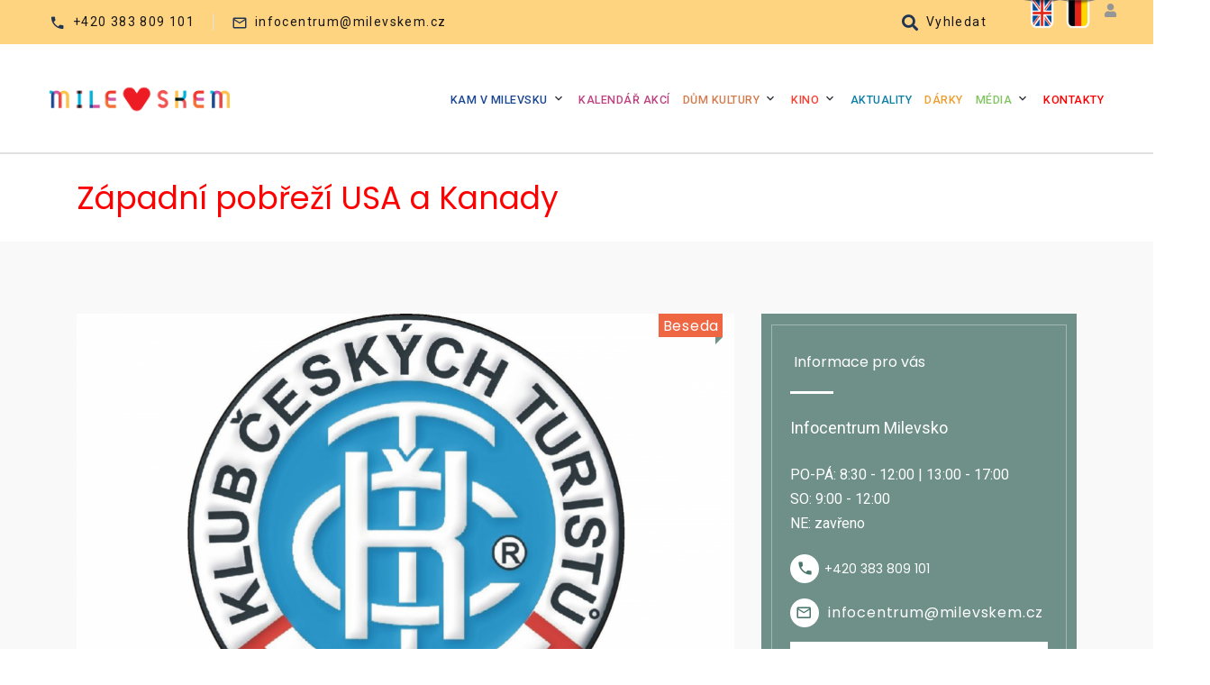

--- FILE ---
content_type: text/html; charset=UTF-8
request_url: https://milevskem.cz/kalendar-akci/137_zapadni-pobrezi-usa-a-kanady
body_size: 6546
content:
<!doctype html><html class="wide wow-animation" lang="cs" prefix="og: http://ogp.me/ns#">
  <head><meta charset="utf-8"/> <meta name='description' content='Přednáší Matěj Patera.
Loutkový sál...'/> <meta name='keywords' content='Milevsko, kultura, sportovní zařízení, akce, turistika, služby, restaurace'/> <meta name='author' content='Copyright (c) ij-t Písek, 2020'/> <meta name='author' content='ij-t s.r.o. [www.digitalizujemevas.cz]; e-mail: ivo.jary@ij-t.cz'/> <meta name='author' content='Design: ij-t s.r.o. [www.digitalizujemevas.cz]; e-mail: ivo.jary@ij-t.cz'/> <meta name='author' content='Code: ij-t s.r.o. [www.digitalizujemevas.cz]; e-mail: ivo.jary@ij-t.cz'/> <meta name='robots' content='index, follow'/> <meta http-equiv="X-UA-Compatible" content="IE=edge"/> <meta name="theme-color" content="#0642a3"/> <meta name="viewport" content="width=device-width, height=device-height, initial-scale=1.0"/><title>Západní pobřeží USA a Kanady Přednáší Matěj Patera.
Loutkový sál...</title><meta property = "og:image" content = "http://www.milevskem.cz/images/original/milevskem_fb.jpg"/><meta property="og:image:width" content="640"/><meta property = "og: title" content = "Západní pobřeží USA a Kanady"/><meta property="og:type" content="website" /><meta property="og: description" content="Přednáší Matěj Patera.
Loutkový sál..."/> <meta property="og:url" content="http://www.milevskem.cz/kalendar-akci/137_zapadni-pobrezi-usa-a-kanady"/><link rel="shortcut icon" href="/favicon.ico" type="image/x-icon"/> <link rel="apple-touch-icon" href="/apple-touch-icon.png"/> <link rel="apple-touch-icon" sizes="57x57" href="/apple-touch-icon-57x57.png"/> <link rel="apple-touch-icon" sizes="72x72" href="/apple-touch-icon-72x72.png"/> <link rel="apple-touch-icon" sizes="76x76" href="/apple-touch-icon-76x76.png"/> <link rel="apple-touch-icon" sizes="114x114" href="/apple-touch-icon-114x114.png"/> <link rel="apple-touch-icon" sizes="120x120" href="/apple-touch-icon-120x120.png"/> <link rel="apple-touch-icon" sizes="144x144" href="/apple-touch-icon-144x144.png"/> <link rel="apple-touch-icon" sizes="152x152" href="/apple-touch-icon-152x152.png"/> <link rel="apple-touch-icon" sizes="180x180" href="/apple-touch-icon-180x180.png"/><link rel="stylesheet" href="/css/banner_system.css" media="screen"/>
  <link rel="stylesheet" href="/css/fonts_awesome_5_min.css"/>
  <link rel="stylesheet" type="text/css" href="//fonts.googleapis.com/css?family=Poppins:300,400,500,600,700,800,900%7CRoboto:300,400,500,700,900"/> <link rel="stylesheet" href="https://stackpath.bootstrapcdn.com/bootstrap/4.3.1/css/bootstrap.min.css" integrity="sha384-ggOyR0iXCbMQv3Xipma34MD+dH/1fQ784/j6cY/iJTQUOhcWr7x9JvoRxT2MZw1T" crossorigin="anonymous"> <link rel="stylesheet" href="/css/style.css"/> <link rel="stylesheet" href="/css/navbar.css"/> <link rel="stylesheet" href="/css/style_9_footers.css"/> <link rel="stylesheet" href="/css/style_8_panels.css"/> <link rel="stylesheet" href="/css/style_7_navbar2020.css"/> <link rel="stylesheet" href="/css/style_6.css"/> <link rel="stylesheet" href="/css/fonts.css"/> <link rel="stylesheet" href="/css/custom_20220803.css"/><link rel="stylesheet" href="/css/print_trasa.css" media="print"/><link rel="stylesheet" href="/css/google_map.css" media="screen"/><link rel="canonical" href="http://www.milevskem.cz/kalendar-akci/137_zapadni-pobrezi-usa-a-kanady" /><script src="https://code.jquery.com/jquery-2.2.1.min.js"></script><script type="text/javascript" src="/js/jquery.font-accessibility.min.js"></script><meta name="google-site-verification" content="lwlVRuiAyMS3CrWZBDgQNDL7ZF4yFzPkr9l0VY8Hcmg" />
<script async src="https://www.googletagmanager.com/gtag/js?id=UA-180796950-1"></script>
<script>
(function(i,s,o,g,r,a,m){i['GoogleAnalyticsObject']=r;i[r]=i[r]||function(){
  (i[r].q=i[r].q||[]).push(arguments)},i[r].l=1*new Date();a=s.createElement(o),
  m=s.getElementsByTagName(o)[0];a.async=1;a.src=g;m.parentNode.insertBefore(a,m)
  })(window,document,'script','//www.google-analytics.com/analytics.js','ga');
 
  ga('create', 'UA-108193646-1', 'auto');
  ga('send', 'pageview');
</script>
    <link rel="stylesheet" href="/admin/system/js/datetimepicker/css/bootstrap-datetimepicker.min.css"/><link rel="stylesheet" media="screen" href="/css/globals.css"/></head>  <body id="buttons">
  <h1>Milevsko pro život i pro dovolenou</h1><div class="page">
<header class="section page-header bg-gray-12 no-print"><div class="rd-navbar-wrap"><nav class="rd-navbar rd-navbar-classic" data-layout="rd-navbar-fixed" data-sm-layout="rd-navbar-fixed" data-md-layout="rd-navbar-fixed" data-md-device-layout="rd-navbar-fixed" data-lg-layout="rd-navbar-static" data-lg-device-layout="rd-navbar-fixed" data-xl-layout="rd-navbar-static" data-xl-device-layout="rd-navbar-static" data-lg-stick-up-offset="46px" data-xl-stick-up-offset="46px" data-xxl-stick-up-offset="46px" data-lg-stick-up="true" data-xl-stick-up="true" data-xxl-stick-up="true"><div id="langSelect"><a href="/english"><img src="/css/eng.png" alt="Flag icon English" title="English information" /></a><a href="/deutsche"><img src="/css/deu.png" alt="Flaggensymbol Deutsche" title="Deutsche Informationen"/></a>
<a href="#admin-login" target="_blank" class="social_icons btnsearch icon fas fa-user c_gray ml-10"><em class="hide">Přihlášení do administrace</em></a></div><div class="rd-navbar-aside-outer"><div class="rd-navbar-aside"><div class="rd-navbar-collapse-toggle rd-navbar-fixed-element-1" data-rd-navbar-toggle=".rd-navbar-collapse"><span></span></div><ul class="rd-navbar-aside-list rd-navbar-collapse"><li><div class="block-inline unit unit-spacing-xs align-items-center"><div class="unit-left"><span class="icon text-middle mdi mdi-phone"></span></div><div class="unit-body"><a href="tel:+420 383 809 101">+420 383 809 101</a></div></div></li><li><div class="block-inline unit unit-spacing-xs align-items-center"><div class="unit-left"><span class="icon text-middle mdi mdi-email-outline"></span></div><div class="unit-body"><a href="mailto:infocentrum@milevskem.cz">infocentrum@milevskem.cz</a></div></div></li></ul><div class="rd-navbar-aside-item"><div class="block-inline">
<!--
<div class="btn-group accessibility" id="font-setting-buttons"><button type="button" class="btn btn-font decrease-me font-20">Aa</button><button type="button" class="btn btn-font reset-me font-20">A</button><button type="button" class="btn btn-font increase-me font-20">aA</button></div>
-->
<button class="unit unit-spacing-xs align-items-center toggle-original active" data-rd-navbar-toggle="#navbar-login-register"><span class="unit-left"><span class="icon text-middle fa fa-search"></span></span><span class="unit-body"><span>Vyhledat</span></span></button>
</div>
<div class="rd-navbar-popup bg-gray-12 toggle-original-elements" id="navbar-login-register"><div class="tabs-custom tabs-horizontal tabs-line"><div class="tab-content"><div class="tab-pane fade show active"><form class="rd-form form-1" action="/vyhledavani" method="POST"><div class="form-wrap"><input class="form-input" id="navbar-search" type="text" name="vyhledat_slovo"/><span class="form-validation"></span><label class="form-label rd-input-label" for="navbar-search">Vyhledávaný výraz</label></div><div class="form-wrap"><button class="button button-sm button-secondary button-block" type="submit">Vyhledat na webu</button></div></form></div></div></div></div></div></div>

</div><div class="rd-navbar-main-outer"><div class="rd-navbar-main"><div class="rd-navbar-panel"><button class="rd-navbar-toggle" data-rd-navbar-toggle=".rd-navbar-nav-wrap"><span></span></button><div class="rd-navbar-brand"><a class="brand" href="http://www.milevskem.cz"><img class="brand-logo-dark" src="/css/logo-milevskem.png" alt="Kulturní akce a tipy na strávení volného času v Milevsku, tipy na dovolenou" srcset="/css/logo-milevskem.png 2x"/><img class="brand-logo-light" src="/css/logo-milevskem.png" alt="Kulturní akce a tipy na strávení volného času v Milevsku, tipy na dovolenou" srcset="/css/logo-milevskem.png 2x"/></a></div></div><div class="rd-navbar-nav-wrap"><ul class="rd-navbar-nav"><li class="rd-nav-item rd-navbar--has-dropdown rd-navbar-submenu"><a class="rd-nav-link bold_500 c_blue" href="/kam-v-milevsku">Kam v Milevsku</a><ul class="rd-menu rd-navbar-dropdown"><li class="rd-dropdown-item"><a class="rd-dropdown-link bodka_kam-v-milevsku" href="/kam-v-milevsku/turistika">Turistika</a></li><li class="rd-dropdown-item"><a class="rd-dropdown-link bodka_kam-v-milevsku" href="/kam-v-milevsku/sport">Sport</a></li><li class="rd-dropdown-item"><a class="rd-dropdown-link bodka_kam-v-milevsku" href="/kam-v-milevsku/kultura">Kultura</a></li><li class="rd-dropdown-item"><a class="rd-dropdown-link bodka_kam-v-milevsku" href="/kam-v-milevsku/sluzby">Ubytování a stravování</a></li><li class="rd-dropdown-item"><a class="rd-dropdown-link bodka_kam-v-milevsku" href="/kam-v-milevsku/vylety">Školní a skupinové výlety</a></li><li class="rd-dropdown-item"><a class="rd-dropdown-link bodka_kam-v-milevsku" href="/kam-v-milevsku/balicky">Turistické balíčky</a></li></ul></li><li class="rd-nav-item"><a class="rd-nav-link active bold_500 c_violet" href="/kalendar-akci">Kalendář akcí</a></li><li class="rd-nav-item rd-navbar--has-dropdown rd-navbar-submenu"><a class="rd-nav-link bold_500 c_orangered" href="/dk-milevsko">Dům kultury</a><ul class="rd-menu rd-navbar-dropdown"><li class="rd-dropdown-item"><a class="rd-dropdown-link bodka_dk-milevsko" href="/dk-milevsko/o-nas">O nás</a></li><li class="rd-dropdown-item"><a class="rd-dropdown-link bodka_dk-milevsko" href="/dk-milevsko/kalendar-akci">Program a vstupenky</a></li><li class="rd-dropdown-item"><a class="rd-dropdown-link bodka_dk-milevsko" href="/dk-milevsko/milevskem-ticket">Milevskem Ticket</a></li><li class="rd-dropdown-item"><a class="rd-dropdown-link bodka_dk-milevsko" href="/dk-milevsko/kurzy-dk">Kurzy</a></li><li class="rd-dropdown-item"><a class="rd-dropdown-link bodka_dk-milevsko" href="/dk-milevsko/vylepova-sluzba">Výlepová služba</a></li><li class="rd-dropdown-item"><a class="rd-dropdown-link bodka_dk-milevsko" href="/dk-milevsko/pronajem-sluzby">Pronájmy</a></li><li class="rd-dropdown-item"><a class="rd-dropdown-link bodka_dk-milevsko" href="/dk-milevsko/projekty">Projekty</a></li></ul></li><li class="rd-nav-item rd-navbar--has-dropdown rd-navbar-submenu"><a class="rd-nav-link bold_500 c_kino" href="/milevske-kino">Kino</a><ul class="rd-menu rd-navbar-dropdown"><li class="rd-dropdown-item"><a class="rd-dropdown-link bodka_milevske-kino" href="/milevske-kino/mesicni-program-kino">Měsíční program kina</a></li><li class="rd-dropdown-item"><a class="rd-dropdown-link bodka_milevske-kino" href="/milevske-kino/mesicni-program-kina">Měsíční program v PDF</a></li><li class="rd-dropdown-item"><a class="rd-dropdown-link bodka_milevske-kino" href="/milevske-kino/o-kine">O kině</a></li></ul></li><li class="rd-nav-item"><a class="rd-nav-link bold_500 c_lightblue" href="/aktuality">Aktuality</a></li><li class="rd-nav-item"><a class="rd-nav-link bold_500 c_yellow" href="/darky">Dárky</a></li><li class="rd-nav-item rd-navbar--has-dropdown rd-navbar-submenu"><a class="rd-nav-link bold_500 c_light_green" href="/media">Média</a><ul class="rd-menu rd-navbar-dropdown"><li class="rd-dropdown-item"><a class="rd-dropdown-link bodka_media" href="/media/tv-milevskem">TV Milevskem</a></li><li class="rd-dropdown-item"><a class="rd-dropdown-link bodka_media" href="/media/zpravodaj">Milevský zpravodaj</a></li></ul></li><li class="rd-nav-item"><a class="rd-nav-link bold_500 c_red" href="/kontakty">Kontakty</a></li></ul></div></div></div></nav></div></header><div id="admin-login"><div class="searcharea"><form method="post" action="/"><input class='area' type='text' name='uziv_jmeno' onclick="this.value='';" onfocus="this.select()" onblur="this.value=!this.value?'Uživatelské jméno':this.value;" value='Uživatelské jméno'/><input class='area' type='password' name='heslo' onclick="this.value='';" onfocus="this.select()" onblur="this.value=!this.value?'':this.value;" value=''/><input class="btn" type="submit" name="odeslat" value="Vstoupit"/></form></div></div><div class="divider-section"></div>
<section class="section-xs bg-white">
  <div class="container">
    <h3 class="c_red f35">Západní pobřeží USA a Kanady</h3>
  </div>
</section>
<section class="section section-md bg-gray-12">
  <div class="container">
    <div class="row row-50">
      <div class="col-lg-7 col-xl-8">      
        <div class="slick-slider-3">
          <div class="slick-slider-price b_dk">Beseda</div>
          <div class="slick-slider carousel-parent" id="parent-carousel" data-arrows="true" data-loop="true" data-dots="false" data-swipe="true" data-fade="true" data-items="1">
                    <div class="item"><img src="/images/original/1631089957_kČt_-_logo_web.png" alt="Foto Západní pobřeží USA a Kanady" width="763" height="443"/></div>
                    </div>
        </div>
                <div class="features-block b_dk"><div class="features-block-inner"><div class="features-block-item"><ul class="features-block-list c_white"><li><span class="fa fa-flag f18 mr-10 c_gray_light"></span><span>Dům kultury Milevsko</span></li></ul></div></div></div>
<p class="bold mt-30"><p>Přednáší Matěj Patera.</p>
<p>Loutkový sál</p></p> 
        <div class="card-group-custom card-group-corporate" id="accordion1" role="tablist" aria-multiselectable="false"><article class="card card-custom card-corporate"><div class="card-header" id="accordion1-heading-1" role="tab"><div class="card-title"><a class="card-link" role="button" data-toggle="collapse" href="#accordion1-collapse-1" aria-controls="accordion1-collapse-1" aria-expanded="true"><span>Termín</span><div class="card-arrow"></div></a></div>
</div><div class="collapse show" id="accordion1-collapse-1" role="tabpanel" aria-labelledby="accordion1-heading-1" data-parent="#accordion1">  
     <div class="features-block mb-30">
    <div class="features-block-inner">
      <div class="features-block-item">
        <ul class="features-block-list">
                <li><span class="fa fa-calendar bold f18 mr-10 c_gray"></span>
          <span>
            04. 10. 2021 v 18:00 hod.                      </span>
        </li>
              
        </ul>
      </div>
      <div class="features-block-item">
          
      </div>
    </div>
  </div>
    </div></article></div>
                      </div>
    <div class="col-lg-5 col-xl-4">
      <div class="row row-50">
        <div class="col-md-6 col-lg-12">
  <article class="block-callboard b_green">
    <div class="block-callboard-body">
      <h4 class="block-callboard-title"><em class="fa fa-ticket f35 c_white"></em> Informace pro vás</h4>
      <div class="block-callboard-divider"></div>
            <!--<p class="f18">DK Milevsko</p>
      <ul class="block-callboard-list">
        <li> 
          <div class="block-callboard-place f16 kd">Kancelář v přízemí DK<br />ÚTERÝ – ČTVRTEK<br />08:00 - 11:00 a 12:00 - 15:30</div>
        </li>
        <li> 
          <div class="block-callboard-tell kd"><a href="tel:+420 383 809 200">+420 383 809 200</a></div>
        </li>
        <li>
          <div class="block-callboard-mail kd"><a href="mailto:info@milevskem.cz">info@milevskem.cz</a></div>
        </li>
      </ul>-->
      <p class="f18">Infocentrum Milevsko</p>
      <ul class="block-callboard-list"> 
        <li> 
                                <div class="block-callboard-place fa-clock-o f16 kd">PO-PÁ: 8:30 - 12:00 | 13:00 - 17:00</div>
            <div class="block-callboard-place fa-clock-o f16 kd">SO: 9:00 - 12:00</div>
            <div class="block-callboard-place fa-clock-o f16 kd">NE: zavřeno</div>
                   </li>
        <li> 
          <div class="block-callboard-tell kd"><a href="tel:+420 383 809 101">+420 383 809 101</a></div>
        </li>
        <li>
          <div class="block-callboard-mail kd"><a href="mailto:infocentrum@milevskem.cz">infocentrum@milevskem.cz</a></div>
        </li>
      </ul> 
      <a class="button button-sm button-danger mt-20 button-ticket-logo" href="/dk-milevsko/milevskem-ticket"></a>   
    </div>
  </article>
</div>                <div class="col-md-6 col-lg-12">
  <article class="block-callboard b_gray_light">
    <a class="block-agent" target="_blank" href="http://www.milevskeslavnosti.cz/"><img src="/images/posviceni_banner_1.jpg" alt="Milevské slavnosti, Bartolomějské posvícení" width="540" height="460"/></a>
  </article>
</div>      </div>
    </div>
    <div class="col-lg-12 center mt-60">
      <a class="button button-default b_violet" href="/kalendar-akci">Zpět na kalendář akcí</a>
    </div>  
  </div>
</section>    <section class="section section-lg bg-default"><div class="container"><div class="owl-carousel owl-carousel-stretch" data-items="1" data-sm-items="2" data-md-items="4" data-dots="true" data-nav="false" data-stage-padding="1" data-loop="false" data-margin="30" data-autoplay="true" data-autoplay-speed="3000" data-mouse-drag="true"><a target="_blank" rel="noreferrer" class="link-corporate" href="http://www.milevsko-mesto.cz"><img src="/images/partneri/milevsko_mesto.jpg" alt="Milevsko město"/></a><a target="_blank" rel="noreferrer" class="link-corporate" href="http://www.muzeummilevskychmaskar.cz"><img src="/images/partneri/mmm.jpg" alt="Muzeum Milevských maškar"/></a><a target="_blank" rel="noreferrer" class="link-corporate" href="http://www.galeriem.cz/"><img src="/images/partneri/galerie_m.jpg" alt="Galerie M"/></a><a target="_blank" rel="noreferrer" class="link-corporate" href="http://www.milevskeslavnosti.cz"><img src="/images/partneri/slavnosti.jpg" alt="Bartolomějské posvícení"/></a><a target="_blank" rel="noreferrer" class="link-corporate" href="http://www.milevskemaskary.cz/"><img src="/images/partneri/milevsko_maskary.jpg" alt="Milevské maškary"/></a><a target="_blank" rel="noreferrer" class="link-corporate" href="http://www.muzeumvmilevsku.cz/"><img src="/images/partneri/milevsko_muzeum.jpg" alt="Milevské muzeum"/></a><a target="_blank" rel="noreferrer" class="link-corporate" href="http://www.klastermilevsko.cz/"><img src="/images/partneri/milevsko_klaster.png" alt="Milevský klášter"/></a><a target="_blank" rel="noreferrer" class="link-corporate" href="http://www.knihmil.cz/"><img src="/images/partneri/milevsko_knih.jpg" alt="Milevská knihovna"/></a><a target="_blank" rel="noreferrer" class="link-corporate" href="http://www.kraj-jihocesky.cz/"><img src="/images/partneri/jck.jpg" alt="Jihočeský kraj"/></a><a target="_blank" rel="noreferrer" class="link-corporate" href="http://www.kctmilevsko.cz"><img src="/images/partneri/kct.jpg" alt="Klub českých turistů"/></a><a target="_blank" rel="noreferrer" class="link-corporate" href="http://www.toulava.cz"><img src="/images/partneri/toulava.jpg" alt="Turistická oblast Toulava"/></a><a target="_blank" rel="noreferrer" class="link-corporate" href="http://www.centrummilisek.cz"><img src="/images/partneri/milisek.jpg" alt="Centrum mladé rodiny Milísek"/></a><a target="_blank" rel="noreferrer" class="link-corporate" href="http://www.ddmmilevsko.cz"><img src="/images/partneri/ddm.jpg" alt="Dům dětí a mládeže Milevsko"/></a></div></div></section><section class="section pt-50 b_light_footer context-dark">
    <div class="container">
        <div class="row row-40 justify-content-lg-between">
            <div class="col-md-6 col-lg-3 col-xl-3">
                <h2 class="heading-square font-weight-sbold f20" data-item=".heading-square-item"><span class="heading-square-item"></span> Milevskem.cz</h2>
                <ul class="footer-widget__links-list list-unstyled mt-15">
                  <li><a href="/prohlaseni-o-pristupnosti">Prohlášení o přístupnosti</a></li>
                  <li><a href="/mapa-webu">Mapa webu</a></li>
                  <li><a href="https://www.milevskem.cz/kontakty">Kontakty</a></li>
                  <!--<li><a href="/cenik-sluzeb-ic">Ceník Informačního centra Milevsko</a></li>-->
                  <li><a href="/vylepova-sluzba">Výlepová služba</a></li>
                  <li><a href="/rss/rss.php">RSS kanál</a></li>
                  <!--<li><a href="/rozmisteni-vylepovych-ploch">Výlepové plochy v Milevsku</a></li>-->                
                </ul>

            </div>
            <div class="col-md-6 col-lg-3 col-xl-3">
              <h2 class="heading-square font-weight-sbold f20" data-item=".heading-square-item"><span class="heading-square-item"></span> Užitečné odkazy</h2>
              <ul class="footer-widget__links-list list-unstyled mt-15">
                <li><a href="http://www.galeriem.cz" target="_blank">www.galeriem.cz</a></li>
                <li><a href="http://www.milevsko-mesto.cz" target="_blank">www.milevsko-mesto.cz</a></li>
                <li><a href="http://www.milevskemaskary.cz/" target="_blank">www.milevskemaskary.cz</a></li>
                <li><a href="http://www.muzeummaskar.cz" target="_blank">www.muzeummaskar.cz</a></li>
                <li><a href="http://www.milevskeslavnosti.cz" target="_blank">www.milevskeslavnosti.cz</a></li>
              </ul>
            </div> 
            <div class="col-md-6 col-lg-3 col-xl-3">
                <h2 class="heading-square font-weight-sbold f20" data-item=".heading-square-item"><span class="heading-square-item"></span>Zůstaňte v kontaktu</h2>
                <ul class="list-inline-1">
                    <li><a class="icon fab fa-facebook f35" rel="noreferrer" target="_blank" href="https://cs-cz.facebook.com/dkmilevsko" aria-label="Facebook Milevskem.cz"><em class="hide">Facebook Milevskem.cz</em></a></li>
                    <li><a class="icon fab fa-instagram f35" rel="noreferrer" target="_blank" href="https://instagram.com/dkmilevsko?igshid=xp9pb2dav7s5" aria-label="Instagram Milevskem.cz"><em class="hide">Instagram Milevskem.cz</em></a></li>
                    <li><a class="icon fab fa-youtube f35" rel="noreferrer" target="_blank" href="https://www.youtube.com/@dkmilevsko9432" aria-label="Youtube Milevskem.cz"><em class="hide">Youtube Milevskem.cz</em></a></li>
                </ul>
            </div>
            <div class="col-lg-3">
                <h2 class="heading-square font-weight-sbold f20" data-item=".heading-square-item"><span class="heading-square-item"></span>Podpora projektu</h2>
                <p>Finanční podporu poskytl Jihočeský kraj v rámci Dotačního programu Podpora cestovního ruchu v roce 2020.</p> <img src="/images/logo_jc_kraj_new.png" alt="Logo Jihočeský kraj" />
            </div>
        </div>
    </div>
</section>
<section class="section pt-100 pb-50 context-dark">
    <div class="container">
        <div class="row row-40 justify-content-lg-between">
            <div class="col-md-12 col-lg-12 col-xl-12">
              <h2 class="heading-square font-weight-sbold f20" data-item=".heading-square-item"><span class="heading-square-item" style="top: 14px;"></span>Chcete vědět co se děje?</h3>
              <p class="rd-mailform-label">Pošlete nám svůj e-mail a získejte informace o aktuálních akcích v Milevsku.</p>
              <div id="alert-msg-news" class="c_red mt-30"></div>
              <div class="rd-form rd-mailform rd-form-inline-1">
                <div class="form-wrap"><input class="form-input" id="news_email" placeholder="Napište Váš e-mail" type="email" name="news_email" /></div>
                <div class="form-button"><button class="button button-warning button-square" type="submit" onclick="javascript:prihlasit_zpravodaj();"><em class="fa fab fa-envelope-o"></em> &nbsp;&nbsp;Odebírat newsletter</button></div>
              </div>
            </div>
        </div>
    </div>
</section>
<footer class="section footer-classic context-dark b_tic">
    <div class="container">
        <div class="row row-10 justify-content-sm-between">
            <div class="col-sm-12">
                <p class="rights c_black"><span>Kulturní akce a tipy na strávení volného času v Milevsku, tipy na dovolenou</span> <span>&copy;&nbsp;</span> 2020 - <span class="copyright-year"></span>
                    <!--<a href="#admin-login" target="_blank" class="social_icons btnsearch icon fas fa-user"><em class="hide">Přihlášení do administrace</em></a>--> <a class="social_icons" target="_blank" href="http://milevskem.cz">milevskem.cz</a>
                </p>
            </div>
        </div>
    </div>
</footer></div>
<script src="https://ajax.googleapis.com/ajax/libs/jquery/3.5.1/jquery.min.js"></script>
<script src="/js/core.min.js"></script><script src="/js/script.js"></script><script src="/system/js/funkce.js"></script><script src="/admin/system/js/moment/min/moment-with-langs.js"></script><script src="/admin/system/js/datetimepicker/js/bootstrap-datetimepicker.min.js"></script><script src="/system/js/datetimepicker.js"></script><!--<script type='text/javascript' src='https://platform-api.sharethis.com/js/sharethis.js#property=602a4bb5f71937001207d487&product=sop' async='async'></script>-->  </body>
</html>


--- FILE ---
content_type: text/css
request_url: https://milevskem.cz/css/style_8_panels.css
body_size: 4388
content:
.panel-1-toggle{background:0 0;border:none;display:inline-block;padding:0;outline:0;outline-offset:0;cursor:pointer;-webkit-appearance:none;display:inline-flex;align-items:center;color:#9a9a9a;vertical-align:baseline;transition:.22s}.panel-1-toggle::-moz-focus-inner{border:none;padding:0}.panel-1-toggle:hover{color:#151515}.panel-1-toggle>*+*{margin-left:5px}.panel-1-toggle.active .panel-1-toggle-icon::before{opacity:0;visibility:hidden}.panel-1-toggle.active .panel-1-toggle-icon::after{opacity:1;visibility:visible}.panel-1-toggle-icon{position:relative;display:block;width:20px;font-size:18px;color:red}.panel-1-toggle-icon::after,.panel-1-toggle-icon::before{font-family:'Material Design Icons';position:absolute;top:50%;transform:translate3d(0,-50%,0);left:0;transition:.22s}.panel-1-toggle-icon::before{content:'\f504';opacity:1;visibility:visible}.panel-1-toggle-icon::after{content:'\f465';opacity:0;visibility:hidden}*+.panel-1{margin-top:18px}*+.panel-1-content{margin-top:12px}.panel-1-content{display:none}.panel-1-content>*{flex-grow:1;padding:0 15px;min-width:190px}.panel-1-content>:first-child{padding-left:0}.panel-1-content>:last-child{padding-right:0}.panel-1-content.active{display:flex}.panel-2{position:relative}.panel-2-toggle{padding:5px;min-width:50px;min-height:50px}.panel-2-toggle .icon{font-size:24px}.panel-2-content{position:absolute;right:0;left:20px;top:0;bottom:auto;z-index:2;padding-top:31px;opacity:0;visibility:hidden;pointer-events:none;background:#fff;box-shadow:0 8px 32px 0 rgba(0,0,0,.2);transition:.22s}.panel-2-content.active{opacity:1;visibility:visible;pointer-events:auto}.panel-2-content .rd-range-outer+.rd-range-outer{margin-top:25px}.panel-2-close{position:absolute;top:0;right:0;padding:5px;font-size:18px;line-height:17px}.panel-2-content-inner{position:relative;z-index:1;padding:0 40px 20px 10px;transition:.33s}.rd-navbar-static-linked .panel-2-content-inner{overflow-y:auto;overflow-x:hidden;max-height:calc(100vh - 350px)}@media (min-width:576px){.panel-2-content-inner{padding:25px 40px 50px 25px}}@media (min-width:768px){.panel-2-content-inner{padding:25px 40px 70px 35px}.panel-2-content-inner .rd-range-outer+hr{margin-top:40px}}.panel-3{position:relative;border:2px solid #f3f4f9}.panel-3.active{border-color:transparent}.panel-3.active .panel-3-header{pointer-events:none}.panel-3.active .panel-3-title{opacity:0;visibility:hidden;transform:translateY(-5px)}.panel-3.active .panel-3-content{opacity:1;visibility:visible}.panel-3.active .panel-3-content>*{transform:translateY(0)}.panel-3-content,.panel-3-title{background:0 0}.panel-3-header{padding:11px 55px 11px 10px;cursor:pointer}.panel-3-title{margin:0;font-family:Poppins,sans-serif;font-size:14px;font-weight:600;border-bottom:0;transition:.22s}.panel-3-toggle{position:absolute;top:50%;transform:translateY(-50%);right:10px;z-index:12;width:30px;height:30px;cursor:pointer;line-height:30px;border-radius:50%;background:#fdde52;transition:.33s all ease;pointer-events:auto}.panel-3-toggle::after,.panel-3-toggle::before{content:'';position:absolute;top:50%;left:50%;transform:translate(-50%,-50%);z-index:4;background:#928e87}.panel-3-toggle::before{width:14px;height:2px;right:28px}.panel-3-toggle::after{width:2px;height:14px;right:34px;opacity:1;visibility:visible}.active .panel-3-toggle::after{opacity:0;visibility:visible}.panel-3-content{position:absolute;top:-2px;left:-2px;right:-2px;z-index:10;padding:15px 70px 15px 15px;pointer-events:none;border:2px solid #f3f4f9;opacity:0;visibility:hidden;transition:.22s;background:rgba(146,131,112,.95)}.panel-3-content>*{transform:translateY(5px);pointer-events:auto;transition:.22s}.bg-accent .panel-3,.bg-accent .panel-3-content,.context-dark .panel-3,.context-dark .panel-3-content{border-color:#494a53}.bg-accent .panel-3 .panel-3-title,.context-dark .panel-3 .panel-3-title{color:#fff}.bg-accent .panel-3 .panel-3-toggle,.context-dark .panel-3 .panel-3-toggle{background:#fff}.bg-accent .panel-3 .panel-3-toggle::after,.bg-accent .panel-3 .panel-3-toggle::before,.context-dark .panel-3 .panel-3-toggle::after,.context-dark .panel-3 .panel-3-toggle::before{color:red}.bg-accent .panel-3.active,.context-dark .panel-3.active{border-color:transparent}@media (min-width:576px){.panel-3-content{background-color:transparent}}.panel-4{z-index:10;pointer-events:none;transition:.55s;transform:translateY(100%)}.panel-4,.panel-4 .google-map-container{position:absolute;top:0;right:0;bottom:0;left:0}.panel-4 .google-map{height:100%;background:#f5f5f5}.panel-4.active{opacity:1;visibility:visible;pointer-events:auto;transform:translateY(0)}.panel-4-outer{position:relative}.panel-4-toggle{background:0 0;border:none;display:inline-block;padding:0;outline:0;outline-offset:0;cursor:pointer;-webkit-appearance:none;display:inline-flex;align-items:center;font:600 12px/18px Poppins,sans-serif;letter-spacing:.12em;text-transform:uppercase;transition:.22s}.panel-4-toggle::-moz-focus-inner{border:none;padding:0}.panel-4-toggle,.panel-4-toggle:active,.panel-4-toggle:focus{color:red}.panel-4-toggle:hover{color:#151515}.panel-4-toggle .icon{margin-right:4px;font-size:18px}.bg-accent .panel-4-toggle,.bg-accent .panel-4-toggle:active,.bg-accent .panel-4-toggle:focus,.context-dark .panel-4-toggle,.context-dark .panel-4-toggle:active,.context-dark .panel-4-toggle:focus{color:#fff}.bg-accent .panel-4-toggle:hover,.context-dark .panel-4-toggle:hover{color:#fdde52}.panel-4-close{position:absolute;top:0;left:50%;z-index:11;transform:translate3d(-50%,0,0);background:0 0;border:none;display:inline-block;padding:0;outline:0;outline-offset:0;cursor:pointer;-webkit-appearance:none;width:40px;height:40px;font-size:22px;color:#151515;background:#fdde52;transition:.33s}.panel-4-close::-moz-focus-inner{border:none;padding:0}.panel-4-close:hover{color:#fff;background:red}.jumbotron-1{position:relative;overflow:hidden;padding:50px 0}.jumbotron-1 .rd-form{display:flex;flex-wrap:wrap;margin-bottom:-26px;margin-left:-15px}.jumbotron-1 .rd-form:empty{margin-bottom:0;margin-left:0}.jumbotron-1 .rd-form>*{display:inline-block;margin-top:0;margin-bottom:26px;margin-left:15px}.jumbotron-1 .rd-form>*{display:inline-flex}.jumbotron-1 .form-wrap{min-width:120px;flex:163 0 auto}.jumbotron-1 .form-wrap_2{min-width:220px;flex:253 0 auto}.jumbotron-1 .select2-container{min-width:100%}.jumbotron-1.bg-accent{background:#928e87}.jumbotron-1 *+.layout-3{margin-top:30px}@media (min-width:480px){.jumbotron-1 .form-wrap{min-width:163px}.jumbotron-1 .form-wrap_2{min-width:220px}}@media (min-width:992px){.jumbotron-1 .form-wrap{max-width:163px}.jumbotron-1 .form-wrap_2{max-width:253px}}.bg-accent .jumbotron-1-divider,.context-dark .jumbotron-1-divider{border-bottom-color:rgba(255,255,255,.25)}.bg-accent .jumbotron-1-divider-icon::after,.bg-accent .jumbotron-1-divider-icon::before,.context-dark .jumbotron-1-divider-icon::after,.context-dark .jumbotron-1-divider-icon::before{background:rgba(255,255,255,.57)}.jumbotron-1-inner{position:relative;z-index:1}.jumbotron-1-figure{position:absolute;z-index:0;top:50%;left:50%;transform:translate3d(-50%,-50%,0);max-height:96%;opacity:.5;width:900px}.jumbotron-1-figure-right{display:none}.jumbotron-1-image{height:100%;max-width:none}.jumbotron-1-divider{display:flex;justify-content:space-between;border-bottom:1px solid #9a9a9a;padding:0 12px}.jumbotron-1-divider-icon{position:relative;height:1px;width:1px}.jumbotron-1-divider-icon::after,.jumbotron-1-divider-icon::before{content:'';position:absolute;top:50%;left:50%;transform:translate3d(-50%,-50%,0);background:rgba(154,154,154,.57)}.jumbotron-1-divider-icon::before{height:1px;width:23px}.jumbotron-1-divider-icon::after{height:23px;width:1px}*+.jumbotron-1-divider{margin-top:30px}*+.jumbotron-1-aside{margin-top:30px}@media (min-width:768px){.jumbotron-1{padding:90px 0 70px}.jumbotron-1 *+.layout-3{margin-top:45px}.jumbotron-1-figure{transform:none;top:7%;bottom:-2%;width:300px}.jumbotron-1-figure-left{left:0}.jumbotron-1-figure-left .jumbotron-1-image{float:right}.jumbotron-1-figure-right{display:block;right:0;left:auto}*+.jumbotron-1-divider{margin-top:55px}*+.jumbotron-1-aside{margin-top:70px}}@media (min-width:992px){.jumbotron-1-inner{max-width:880px;margin-left:auto;margin-right:auto}}@media (min-width:1200px){.jumbotron-1-figure{opacity:1}}@media (min-width:1600px){.jumbotron-1{padding:150px 0 110px}.jumbotron-1-figure-left{width:calc(50vw - 420px)}.jumbotron-1-figure-right{width:calc(50vw - 382px)}*+.jumbotron-1-divider{margin-top:70px}*+.jumbotron-1-aside{margin-top:110px}}.jumbotron-2{padding:40px 0 50px;background:#928e87}.jumbotron-2 .link-2{margin-left:30px}.jumbotron-2-inner>*+*{margin-top:30px}.jumbotron-2-slider .owl-stage-outer{background:#fff;box-shadow:0 5px 7px 0 rgba(0,0,0,.35)}.jumbotron-2-slider .owl-dots{margin-top:18px}.jumbotron-2-slider-link{position:relative;display:block;width:100%;padding-bottom:93.60967%;background-position:center top;background-size:cover}@media (max-width:575.98px){.jumbotron-2-inner{max-width:370px;margin-left:auto;margin-right:auto}}@media (min-width:768px){.jumbotron-2{padding:80px 0 80px}.jumbotron-2-inner{display:flex;align-items:center}.jumbotron-2-inner>*{width:50%}}@media (min-width:768px) and (max-width:991.98px){.jumbotron-2-inner{margin:0 -10px}.jumbotron-2-inner>*{padding:0 10px}}@media (min-width:992px){.jumbotron-2-main{padding:30px;border:4px solid #9cc1ff;border-right:0}.jumbotron-2-slider{padding-right:30px}.jumbotron-2-slider .owl-dots{position:absolute;top:47%;transform:translate3d(0,-50%,0);right:-30px}.jumbotron-2-slider .owl-dot{display:block;margin:7px 0}html:not(.tablet):not(.mobile) .jumbotron-2-slider-link::after{content:'';position:absolute;top:0;right:0;bottom:0;left:0;background:rgba(255,255,255,.3);opacity:0;visibility:hidden;transition:.5s}html:not(.tablet):not(.mobile) .jumbotron-2-slider-link:hover::after{opacity:1;visibility:visible}}@media (min-width:1200px){.jumbotron-2{padding-bottom:120px}.jumbotron-2-inner{margin:0}.jumbotron-2-inner>*{margin:0}.jumbotron-2-main{padding:65px 40px 60px}}@media (min-width:1600px){.jumbotron-2-slider{padding-right:0}.jumbotron-2-slider .owl-dots{right:-65px}}.profile-classic{position:relative;overflow:hidden;display:flex;max-width:270px;margin-left:auto;margin-right:auto;text-align:left;box-shadow:0 10px 5.76px .24px rgba(0,0,0,.11)}.profile-classic::after{content:'';display:block;pointer-events:none;opacity:0;visibility:hidden;padding-bottom:120.37037%}.profile-classic-inner,.profile-classic::after{flex-shrink:0;width:100%}.profile-classic-inner{display:flex}.profile-classic-figure{position:absolute;top:0;right:0;bottom:0;left:0;background-position:center center;background-size:cover}.profile-classic-caption{position:relative;z-index:1;display:flex;flex-direction:column;justify-content:flex-end;width:100%;background:rgba(10,61,143,.47);padding:30px 33px 29px 30px}.profile-classic-caption *+p{margin-top:5px}.profile-classic-title a:hover{color:#fdde52}.profile-classic-link{display:inline-flex;align-items:center;letter-spacing:.1em}.profile-classic-link,.profile-classic-link:active,.profile-classic-link:focus{color:#fff}.profile-classic-link:hover{color:#fdde52}.profile-classic-link .icon{color:#fdde52}.profile-classic-link>*+*{margin-left:6px}*+.profile-classic-link{margin-top:10px}@media (min-width:768px){*+.profile-classic-link{margin-top:14px}}@media (min-width:992px){html:not(.tablet):not(.mobile) .profile-classic-figure{transition:.33s}html:not(.tablet):not(.mobile) .profile-classic-caption{opacity:0;visibility:hidden;transition:.33s}html:not(.tablet):not(.mobile) .profile-classic:hover .profile-classic-figure{transform:scale(1.05,1.05)}html:not(.tablet):not(.mobile) .profile-classic:hover .profile-classic-caption{opacity:1;visibility:visible}}.profile-minimal{display:flex;width:100%;background:#f3f4f9;transition:.33s;text-align:left}.profile-minimal::after{content:'';display:block;opacity:0;visibility:hidden;padding-bottom:38%}.profile-minimal-inner,.profile-minimal::after{width:100%;flex-shrink:0}.profile-minimal-inner{display:flex}.profile-minimal-image-outer,.profile-minimal-main{width:50%}.profile-minimal-image-outer{position:relative;background-position:center top;background-size:cover}.profile-minimal-image-outer::after{content:'';position:absolute;top:0;right:0;bottom:0;left:0;z-index:1;background:rgba(10,61,143,.45);transition:.33s;opacity:0;visibility:hidden}.profile-minimal-main{padding:20px;align-self:center}.profile-minimal-main>*+*{margin-top:5px}.profile-group .block-person{background:#f3f4f9}div .profile-group-aside{display:none}*+.profile-group{margin-top:30px}@media (max-width:767.98px){.profile-group .block-person{max-width:370px;margin-left:auto;margin-right:auto}.profile-group .block-person img{object-position:center 10%}.profile-group .block-person-left{position:relative;overflow:hidden;height:300px}.profile-group .slick-arrow{top:52%}}@media (min-width:992px){.profile-group{display:flex;flex-direction:row-reverse}.profile-group>*+*{margin-right:35px}.profile-group .carousel-parent{background:#f3f4f9}.profile-group .carousel-parent .slick-arrow{display:none!important}.profile-group-main{width:calc(100% - 405px)}div .profile-group-aside{display:flex}.profile-group-aside{position:relative;flex-direction:column;justify-content:center;flex-shrink:0;width:370px}.profile-group-aside .carousel-child{padding:24px 0;display:flex;flex-direction:column;justify-content:center}.profile-group-aside .slick-slide{padding:7px 0;cursor:pointer}.profile-group-aside .slick-arrow{width:100%;left:0;right:0;transform:none;height:20px}.profile-group-aside .slick-arrow::before{line-height:20px}.profile-group-aside .slick-arrow,.profile-group-aside .slick-arrow:active,.profile-group-aside .slick-arrow:focus{color:#151515;background:#f3f4f9}.profile-group-aside .slick-arrow:hover{color:#151515;background:#fdde52}.profile-group-aside .slick-prev{top:0}.profile-group-aside .slick-prev::before{content:'\e02b'}.profile-group-aside .slick-next{top:auto;bottom:0}.profile-group-aside .slick-next::before{content:'\e00d'}.profile-group-aside .slick-current .profile-minimal{background:#fff;box-shadow:0 1px 20px .84px rgba(0,0,0,.08)}.profile-group-aside .slick-current .profile-minimal-image-outer::after{opacity:1;visibility:visible}*+.profile-group{margin-top:50px}} .page{opacity:1}.page-header{position:relative}html.boxed body{background:#f8f9fa url(../images/bg-pattern-boxed.png) repeat fixed}@media (min-width:1630px){html.boxed .page{max-width:1600px;margin-left:auto;margin-right:auto;box-shadow:0 0 23px 0 rgba(1,1,1,.1)}html.boxed .rd-navbar-static{max-width:1600px;margin-left:auto;margin-right:auto}html.boxed .rd-navbar-static.rd-navbar--is-stuck{max-width:1600px;width:100%;left:calc(50% - 1600px);right:calc(50% - 1600px)}}.one-page{display:flex;align-items:center;justify-content:center;position:relative;z-index:1;min-height:100vh;padding:129px 0 129px;text-align:center;background-size:cover;background-position:left center;transition:35s ease-out background-position}[class*=ie-] .one-page{height:100vh}.one-page-footer,.one-page-header{position:absolute;left:0;right:0}.one-page-header{position:absolute;top:0;padding-top:30px}.one-page-main{width:100%}.one-page-main .rd-form-inline{justify-content:center}.one-page-footer{bottom:0;padding-bottom:30px;letter-spacing:0;color:#fff}.one-page-footer a{text-decoration:underline}.one-page-footer a,.one-page-footer a:active,.one-page-footer a:focus{color:#fff}.one-page-footer a:hover{color:red}.one-page .form-input,.one-page .form-label{color:#fff;letter-spacing:0}.one-page .form-input{color:#fff;background-color:rgba(255,255,255,.47);border-color:rgba(255,255,255,.1)}.one-page h4+*{margin-top:40px}.one-page h4+h2{margin-top:15px}.desktop .one-page-animate:hover{background-position:right center}@media (min-width:1200px){.one-page{padding:210px 0 150px}.one-page-header{padding-top:70px}.one-page-footer{padding-bottom:50px}}.text-italic{font-style:italic}.text-normal{font-style:normal}.text-underline{text-decoration:underline}.text-strike{text-decoration:line-through}.font-weight-thin{font-weight:100}.font-weight-light{font-weight:300}.font-weight-regular{font-weight:400}.font-weight-medium{font-weight:500}.font-weight-sbold{font-weight:600}.font-weight-bold{font-weight:700}.font-weight-ubold{font-weight:900}.text-spacing-0{letter-spacing:0}.text-spacing-20{letter-spacing:.02em}.text-spacing-40{letter-spacing:.04em}.text-spacing-50{letter-spacing:.05em}.text-spacing-100{letter-spacing:.1em}.text-spacing-150{letter-spacing:.15em}.text-default{color:#9a9a9a}.text-primary{color:red}.text-gray-1{color:#151515}.text-gray-5{color:#9b9b9b}*+p{margin-top:15px}h2+h4{margin-top:25px}.heading-7+.heading-2,.heading-7+h2{margin-top:3px}.heading-2+p,h2+p{margin-top:12px}h2+.heading-5{margin-top:25px}h3+p{margin-top:15px}p+.heading-2,p+h2{margin-top:15px}p+p{margin-top:20px}img+p{margin-top:15px}h3+img{margin-top:42px}*+.row{margin-top:30px}*+.big{margin-top:20px}*+.text-block{margin-top:30px}*+.button{margin-top:30px}*+.owl-carousel{margin-top:30px}h4+.row{margin-top:40px}.row+.heading-3,.row+h3{margin-top:80px}.container+.container{margin-top:35px}.row+.row{margin-top:35px}.post-head+.row{margin-top:50px}@media (min-width:768px){h3+p{margin-top:25px}*+.row{margin-top:50px}}@media (min-width:992px){h4+.row{margin-top:65px}}@media (min-width:1200px){*+.rd-form{margin-top:30px}.container+.container{margin-top:60px}.row+.row{margin-top:60px}h4+.row{margin-top:95px}}.row-0{margin-bottom:0}.row-0:empty{margin-bottom:0}.row-0>*{margin-bottom:0}.row-10{margin-bottom:-10px}.row-10:empty{margin-bottom:0}.row-10>*{margin-bottom:10px}.row-15{margin-bottom:-15px}.row-15:empty{margin-bottom:0}.row-15>*{margin-bottom:15px}.row-20{margin-bottom:-20px}.row-20:empty{margin-bottom:0}.row-20>*{margin-bottom:20px}.row-24{margin-bottom:-20px}.row-24:empty{margin-bottom:0}.row-24>*{margin-bottom:20px}.row-30{margin-bottom:-30px}.row-30:empty{margin-bottom:0}.row-30>*{margin-bottom:30px}.row-40{margin-bottom:-40px}.row-40:empty{margin-bottom:0}.row-40>*{margin-bottom:40px}.row-50{margin-bottom:-50px}.row-50:empty{margin-bottom:0}.row-50>*{margin-bottom:50px}.row-60{margin-bottom:-60px}.row-60:empty{margin-bottom:0}.row-60>*{margin-bottom:60px}.row-70{margin-bottom:-70px}.row-70:empty{margin-bottom:0}.row-70>*{margin-bottom:70px}@media (min-width:992px){.row-md-30{margin-bottom:-30px}.row-md-30:empty{margin-bottom:0}.row-md-30>*{margin-bottom:30px}}@media (min-width:992px){.row-lg-60{margin-bottom:-60px}.row-lg-60:empty{margin-bottom:0}.row-lg-60>*{margin-bottom:60px}.row-lg-65{margin-bottom:-65px}.row-lg-65:empty{margin-bottom:0}.row-lg-65>*{margin-bottom:65px}.row-lg-70{margin-bottom:-70px}.row-lg-70:empty{margin-bottom:0}.row-lg-70>*{margin-bottom:70px}}@media (min-width:1200px){.row-xl-65{margin-bottom:-65px}.row-xl-65:empty{margin-bottom:0}.row-xl-65>*{margin-bottom:65px}}.mt-10{margin-top:10px}.mt-15{margin-top:15px}.mt-20{margin-top:20px}.mt-30{margin-top:30px}.mt-35{margin-top:35px}.mt-40{margin-top:40px}.mt-50{margin-top:50px}.mt-60{margin-top:60px}.mt-70{margin-top:70px}.mt-75{margin-top:75px}@media (min-width:768px){.mt-md-10{margin-top:10px}.mt-md-15{margin-top:15px}.mt-md-20{margin-top:20px}.mt-md-30{margin-top:30px}.mt-md-50{margin-top:50px}.mt-md-60{margin-top:60px}.mt-md-70{margin-top:70px}.mt-md-75{margin-top:75px}}@media (min-width:992px){.mt-lg-50{margin-top:50px}.mt-lg-60{margin-top:60px}.mt-lg-80{margin-top:80px}.mt-lg-110{margin-top:110px}}.mr-minus-7{margin-right:-7px}.ml-minus-20{margin-left:-20px}@media (min-width:768px){.ml-md-minus-20{margin-left:-20px}}@media (min-width:1200px){.mr-lg-minus-30{margin-right:-30px}}.pdl-0{padding-left:0}.pdl-15{padding-left:15px}.pdr-0{padding-right:0}.pdr-15{padding-right:15px}.pdr-30{padding-right:30px}.pdlr-15{padding:0 15px}@media (min-width:768px){.pdl-md-0{padding-left:0}.pdl-md-15{padding-left:15px}.pdr-md-0{padding-right:0}.pdr-md-15{padding-right:15px}.pdr-md-30{padding-right:30px}}@media (min-width:992px){.pdlr-lg-30{padding-left:30px;padding-right:30px}.pdl-lg-70{padding-left:70px}.pdr-lg-35{padding-right:35px}.pdr-lg-20{padding-right:20px}.pdl-lg-30{padding-left:30px}}@media (min-width:1200px){.pdl-xl-70{padding-left:70px}.pdl-xl-40{padding-left:40px}.pdr-xl-35{padding-right:35px}}

--- FILE ---
content_type: text/css
request_url: https://milevskem.cz/css/style_6.css
body_size: 14749
content:
.block-callboard-text ol {
  list-style: none;
  padding-left: 0;
}

.block-callboard-text ol li {
  counter-increment: list-counter;
  margin-bottom: 5px;
  display: flex;
  align-items: baseline;
}

.block-callboard-text ol li:before {
  content: counter(list-counter) ".";
  margin-right: 10px;
  font-weight: bold;
  width: 30px;
  text-align: right;
}

.block-callboard-text ul {
  list-style-type: disc;
  padding-left: 20px;
}

.block-callboard-text ul li {
  display: list-item;
  margin-left: 10px;
}
.card-group-custom{margin-bottom:0}.card-group-custom .card-header+.collapse>.card-body,.card-group-custom .card-header+.collapse>.list-group{border-top:0}.card-group-custom .card+.card{margin-top:0}.card-group-custom.card-group-corporate .card+.card{margin-top:25px}.card-group-corporate+.card-group-corporate{margin-top:30px}.card-custom{display:block;margin:0;background:inherit;border:0;border-radius:0;box-shadow:none;text-align:left}.card-custom .card-header{padding:0;border-bottom:0;border-top-left-radius:0;border-top-right-radius:0;background-color:transparent}.card-custom .card-body{padding:0;border:0}*+.card-group-custom{margin-top:35px}@media (min-width:768px){*+.card-group-custom{margin-top:50px}}.card-corporate{position:relative;overflow:hidden;border-radius:6px;text-align:left}.card-corporate .card-title{margin-bottom:0}.card-corporate .card-body,.card-corporate .card-title a{background:#fff}.card-corporate .card-icon{min-width:25px;margin:-3px 10px -3px -10px;font-size:20px;line-height:1;color:red}.card-corporate .card-title a{position:relative;z-index:1;display:flex;width:100%;padding:21px 70px 21px 32px;font-family:Poppins,sans-serif;font-weight:500;font-size:15px;line-height:1.25;letter-spacing:.05em;color:#0d0d0d;transition:1.3s all ease;border-radius:0;border-bottom:1px solid #dde1f0}@media (min-width:992px){.card-corporate .card-title a{font-size:18px}}.card-corporate .card-title a .card-arrow::after{opacity:0;visibility:hidden}.card-corporate .card-title a.collapsed{border-bottom-color:transparent}.card-corporate .card-title a.collapsed .card-arrow{background:red}.card-corporate .card-title a.collapsed .card-arrow::after,.card-corporate .card-title a.collapsed .card-arrow::before{background:#fff}.card-corporate .card-title a.collapsed .card-arrow::after{opacity:1;visibility:visible}.card-corporate .card-arrow{position:absolute;top:50%;transform:translateY(-50%);right:10px;z-index:2;width:42px;height:42px;line-height:42px;border-radius:50%;background:red;transition:.33s all ease}.card-corporate .card-arrow::after,.card-corporate .card-arrow::before{content:'';position:absolute;top:50%;left:50%;transform:translate(-50%,-50%);z-index:4;background:#fff}.card-corporate .card-arrow::before{width:14px;height:2px;right:28px}.card-corporate .card-arrow::after{width:2px;height:14px;right:34px}.card-corporate .card-body{position:relative;z-index:1;color:#9b9b9b;padding:15px 44px 20px 32px;border-radius:0}@media (max-width:991.98px){.card-corporate .card-body,.card-corporate .card-title a{padding-left:25px}}@media (min-width:768px){.card-corporate .card-icon{min-width:30px;font-size:30px}.card-corporate .card-title a{font-size:18px}}.bg-gray-12 .card-corporate .card-body,.bg-gray-12 .card-corporate .card-title a{background:#fff}.tooltip{font-size:14px;line-height:1.2}.tooltip .arrow::before{border-top-color:red!important;border-bottom-color:red!important}.tooltip-inner{background-color:red!important}.tooltip-custom[data-toggle=tooltip]{color:#b7b7b7}.countdown{display:flex;justify-content:center;align-items:center;margin-left:-5px;margin-right:-5px;line-height:1.2;text-align:center}.countdown-block{position:relative;flex:0 1 auto;padding:0 5px}@media (min-width:576px){.countdown-block{width:25%}}.countdown-block-seconds{display:none}.countdown-wrap{position:absolute;top:0;bottom:0;left:0;right:0;display:flex;flex-direction:column;justify-content:center}.countdown-circle{fill:transparent}html:not(.ie-11):not(.ie-10) .countdown-circle{width:100%;height:auto}.countdown-circle-bg{stroke:#fff;stroke-width:1px}.countdown-circle-fg{stroke:red;stroke-width:2px}.countdown-counter{font-size:24px;font-weight:400;line-height:1;letter-spacing:0;color:#212529}.countdown-title{font-size:14px;line-height:1.2;text-transform:uppercase;font-weight:600}*+.countdown-title{margin-top:6px}*+.countdown{margin-top:30px}.countdown+*{margin-top:35px}@media (min-width:576px){.countdown-block-seconds{display:block}}@media (min-width:768px){.countdown{margin-left:-15px;margin-right:-15px}.countdown-block{padding:0 15px}.countdown-counter{font-size:34px}}@media (min-width:992px){.countdown-counter{font-size:40px}}.bg-accent .countdown-counter,.context-dark .countdown-counter{color:#fff}.progress-linear{position:relative;text-align:left}.progress-linear .progress-header{text-transform:uppercase;font-weight:600;font-family:Poppins,sans-serif;color:#b8b8b6;letter-spacing:.05em}.progress-linear .progress-body{display:flex;align-items:center}.progress-linear *+.progress-body{margin-top:12px}.progress-linear .progress-bar-linear-wrap{flex-grow:1;margin-right:15px;height:10px;background:#e9ecef}.progress-linear .progress-bar-linear{width:0;height:inherit;background:red;transition:.5s all ease-in-out}.progress-linear .progress-value{color:#b8b8b6}.progress-linear .progress-value::after{content:"%"}*+.progress-bar-linear-wrap{margin-top:8px}.progress-linear+.progress-linear{margin-top:13px}@media (min-width:992px){.progress-linear+.progress-linear{margin-top:17px}}.progress-circle{display:inline-block;text-align:center;line-height:1.2}.progress-circle-block{position:relative}.progress-circle-bg{fill:transparent;stroke:#f8f9fa;stroke-width:3px}.progress-circle-fg{fill:transparent;stroke:red;stroke-width:3px}.progress-circle-counter{position:absolute;top:50%;left:51%;font-size:40px;line-height:40px;transform:translate(-50%,-50%);color:#151515;font-weight:300}.progress-circle-counter::after{content:"%"}.progress-circle-title{font-size:14px;letter-spacing:.05em;text-transform:uppercase}*+.progress-circle-title{margin-top:20px}.progress-bar-circle{display:inline-block;position:relative;text-align:center;line-height:1.2}.progress-bar-circle canvas{vertical-align:middle}.progress-bar-circle span{position:absolute;top:50%;left:51%;font-size:40px;line-height:40px;transform:translate(-50%,-50%);color:#151515;font-weight:300;font-family:Poppins,sans-serif;letter-spacing:0}.progress-bar-circle span::after{content:"%"}.progress-bar-circle-title{font-size:14px;letter-spacing:.05em;text-transform:uppercase;font-family:Poppins,sans-serif}*+.progress-bar-circle-title{margin-top:20px}.time_circles{position:relative;width:100%}.time_circles>div{position:absolute;top:0!important;bottom:0;display:flex;align-items:center;flex-wrap:wrap;flex-direction:column-reverse;justify-content:center;margin-top:-10px;text-align:center}@media (min-width:1200px){#DateCountdown{width:100%}}.time_circles>div>h4{margin:0;margin-top:6px;padding:0;text-align:center;font-family:Poppins,sans-serif;letter-spacing:.05em;font-weight:600;font-size:12px!important;line-height:1.2!important;color:#6c757d;text-transform:uppercase}@media (min-width:576px){.time_circles>div>h4{font-size:14px!important}}.time_circles>div>h4+*{margin-top:0}.time_circles>div>span{display:block;text-align:center;font-family:Poppins,sans-serif;letter-spacing:.05em;font-size:20px!important;font-weight:400;line-height:1!important;color:#212529}@media (min-width:768px){.time_circles>div>span{font-size:34px!important}}@media (min-width:992px){.time_circles>div>span{font-size:40px!important}}.context-dark .time_circles>div>span{color:#fff}.context-dark .time_circles>div>h4{color:#fff}.countdown-wrap{max-width:730px;margin-left:auto;margin-right:auto;padding-bottom:20px}*+.countdown-wrap{margin-top:25px}.countdown-wrap+.button{margin-top:40px}*+.DateCountdown{margin-top:30px}.DateCountdown+*{margin-top:40px}.jspContainer{overflow:hidden;position:relative}.jspPane{position:absolute;right:10px}.jspVerticalBar{position:absolute;top:0;right:0;width:10px;height:100%;background:#e7e9f0;pointer-events:auto}.jspHorizontalBar{position:absolute;bottom:0;left:0;width:100%;height:16px;background:#e7e9f0;pointer-events:auto}.jspCap{display:none}.jspHorizontalBar .jspCap{float:left}.jspTrack{background:#e7e9f0;position:relative}.jspDrag{background:red;width:8px;position:relative;top:0;left:0;cursor:pointer}.jspHorizontalBar .jspDrag,.jspHorizontalBar .jspTrack{float:left;height:100%}.jspArrow{background:#50506d;text-indent:-20000px;display:block;cursor:pointer;padding:0;margin:0}.jspArrow.jspDisabled{cursor:default;background:#80808d}.jspVerticalBar .jspArrow{height:16px}.jspHorizontalBar .jspArrow{width:16px;float:left;height:100%}.jspVerticalBar .jspArrow:focus{outline:0}.jspCorner{background:#eeeef4;float:left;height:100%}.owl-carousel .animated{animation-duration:1s;animation-fill-mode:both}.owl-carousel .owl-animated-in{z-index:0}.owl-carousel .owl-animated-out{z-index:1}.owl-carousel .fadeOut{animation-name:fadeOut}@keyframes fadeOut{0%{opacity:1}100%{opacity:0}}.owl-height{transition:height .5s ease-in-out}.owl-carousel{display:none;width:100%;-webkit-tap-highlight-color:transparent;position:relative;z-index:1}.owl-carousel .owl-stage{position:relative;-ms-touch-action:pan-Y}.owl-carousel .owl-stage:after{content:".";display:block;clear:both;visibility:hidden;line-height:0;height:0}.owl-carousel .owl-stage-outer{position:relative;overflow:hidden;-webkit-transform:translate3d(0,0,0)}.owl-carousel .owl-controls .owl-dot,.owl-carousel .owl-controls .owl-nav .owl-next,.owl-carousel .owl-controls .owl-nav .owl-prev{cursor:pointer;user-select:none}.owl-carousel.owl-loaded{display:block}.owl-carousel.owl-loading{opacity:0;display:block}.owl-carousel.owl-hidden{opacity:0}.owl-carousel .owl-refresh .owl-item{display:none}.owl-carousel .owl-item{position:relative;min-height:1px;float:left;-webkit-tap-highlight-color:transparent;-webkit-touch-callout:none}.owl-carousel .owl-grab{cursor:move;cursor:-webkit-grab;cursor:grab}.owl-carousel.owl-rtl{direction:rtl}.owl-carousel.owl-rtl .owl-item{float:right}.no-js .owl-carousel{display:block}.owl-carousel .owl-item .owl-lazy{opacity:0;transition:opacity .4s ease}.owl-carousel .owl-video-wrapper{position:relative;height:100%;background:#000}.owl-carousel .owl-video-play-icon{position:absolute;height:80px;width:80px;left:50%;top:50%;margin-left:-40px;margin-top:-40px;font:400 40px/80px FontAwesome;cursor:pointer;z-index:1;transition:scale .1s ease}.owl-carousel .owl-video-play-icon::before{content:'\f144'}.owl-carousel .owl-video-play-icon:hover{transform:scale(1.3)}.owl-carousel .owl-video-playing .owl-video-play-icon,.owl-carousel .owl-video-playing .owl-video-tn{display:none}.owl-carousel .owl-video-tn{opacity:0;height:100%;background-position:center center;background-repeat:no-repeat;background-size:contain;transition:opacity .4s ease}.owl-carousel .owl-video-frame{position:relative;z-index:1}.owl-nav.disabled{display:none!important}.owl-next,.owl-prev{position:absolute;top:50%;transform:translateY(-50%);width:50px;height:50px;font:400 20px/50px fl-budicons-free;color:#1c1c1c;background:#fdde52;cursor:pointer;transition:.25s}.owl-next:hover,.owl-prev:hover{color:#fff;background:red}.owl-prev{left:0}.owl-prev::before{content:'\e016'}.owl-next{right:0}.owl-next::before{content:'\e025'}.owl-nav-1 .owl-prev{left:-25px}.owl-nav-1 .owl-next{right:-25px}.owl-dots{text-align:center;margin-top:30px}.owl-dots.disabled{display:none!important}.owl-dot{position:relative;display:inline-block;width:16px;height:16px;border:2px solid #ced4da;border-radius:50%;margin:0 5px;text-align:center;outline:0;cursor:pointer;background-color:transparent;transition:.22s}.owl-dot::before{content:'';position:absolute;top:50%;left:50%;transform:translate3d(-50%,-50%,0);background:#ced4da;width:6px;height:6px;border-radius:inherit;transition:.22s;opacity:0}.owl-dot:only-child{display:none}.owl-dot.active,.owl-dot:hover{border-color:red}.owl-dot.active::before{opacity:1;background:red}.bg-accent .owl-dot:not(:hover):not(.active),.context-dark .owl-dot:not(:hover):not(.active){border-color:#fff}.owl-carousel-stretch .owl-item,.owl-carousel-stretch .owl-stage{display:flex}.owl-carousel-stretch .owl-item>*{width:100%}.owl-carousel-spacing .owl-stage-outer{margin:-30px;padding:30px}.owl-carousel-spacing .owl-item:not(.active)>*{box-shadow:none}.owl-outer-nav .owl-arrow{background:0 0;border:none;display:inline-block;padding:0;outline:0;outline-offset:0;cursor:pointer;-webkit-appearance:none;display:inline-flex;vertical-align:middle;padding:10px 30px;height:43px;align-items:center;font-family:Poppins,sans-serif;font-weight:500;text-transform:uppercase;letter-spacing:.2em;color:#9ea9bb;transition:.22s}.owl-outer-nav .owl-arrow::-moz-focus-inner{border:none;padding:0}.owl-outer-nav .owl-arrow:hover{color:red}.owl-outer-nav .owl-arrow>*+*{margin-left:5px}.owl-outer-nav .owl-arrow-prev{padding-left:0}.owl-outer-nav .owl-arrow-next{padding-right:0}.owl-outer-nav .owl-arrow+.owl-arrow{border-left:1px solid #c8d1e1}@media (min-width:992px) and (max-width:1199px){.box-2-footer .owl-arrow{font-size:0}.box-2-footer .owl-arrow-prev{padding-left:5px}.box-2-footer .owl-arrow-next{padding-right:5px}}.owl-style-1 .owl-item{position:relative;display:flex;align-items:center;padding:0 15px}.owl-style-1 .owl-item::before{content:'';position:absolute;top:50%;transform:translate3d(0,-50%,0);left:0;width:1px;height:50px;background:#e0e0e0;opacity:0}.owl-style-1 .owl-item.active+.owl-item.active::before{opacity:1}.owl-style-1 .owl-link{display:block;text-align:center}.owl-style-1 .owl-link img{max-width:90%}.owl-style-1 .owl-link:hover{opacity:.66}@media (max-width:575.98px){.owl-style-1{max-width:370px;margin-left:auto;margin-right:auto}}.owl-carousel[data-animation-in=fadeIn][data-animation-out=fadeOut] .owl-animated-in{animation-duration:1s}.owl-carousel[data-animation-in=fadeIn][data-animation-out=fadeOut] .owl-animated-out{animation-duration:.4s}.lg-sub-html,.lg-toolbar{background-color:rgba(0,0,0,.45)}@font-face{font-family:lg;src:url(../fonts/lg.eot?n1z373);src:url(../fonts/lg.eot?#iefixn1z373) format("embedded-opentype"),url(../fonts/lg.woff?n1z373) format("woff"),url(../fonts/lg.ttf?n1z373) format("truetype"),url(../fonts/lg.svg?n1z373#lg) format("svg");font-weight:400;font-style:normal}.lg-icon{font-family:lg;speak:none;font-style:normal;font-weight:400;font-variant:normal;text-transform:none;line-height:1;-webkit-font-smoothing:antialiased;-moz-osx-font-smoothing:grayscale}.lg-actions .lg-next,.lg-actions .lg-prev{background-color:rgba(0,0,0,.45);border-radius:2px;color:#999;cursor:pointer;display:block;font-size:22px;margin-top:-10px;padding:8px 10px 9px;position:absolute;top:50%;z-index:1180;border:none;outline:0}.lg-actions .lg-next.disabled,.lg-actions .lg-prev.disabled{pointer-events:none;opacity:.5}.lg-actions .lg-next:hover,.lg-actions .lg-prev:hover{color:#fff}.lg-actions .lg-next{right:20px}.lg-actions .lg-next:before{content:"\e095"}.lg-actions .lg-prev{left:20px}.lg-actions .lg-prev:after{content:"\e094"}@-webkit-keyframes lg-right-end{0%,100%{left:0}50%{left:-30px}}@-moz-keyframes lg-right-end{0%,100%{left:0}50%{left:-30px}}@-ms-keyframes lg-right-end{0%,100%{left:0}50%{left:-30px}}@keyframes lg-right-end{0%,100%{left:0}50%{left:-30px}}@-webkit-keyframes lg-left-end{0%,100%{left:0}50%{left:30px}}@-moz-keyframes lg-left-end{0%,100%{left:0}50%{left:30px}}@-ms-keyframes lg-left-end{0%,100%{left:0}50%{left:30px}}@keyframes lg-left-end{0%,100%{left:0}50%{left:30px}}.lg-outer.lg-right-end .lg-object{-webkit-animation:lg-right-end .3s;-o-animation:lg-right-end .3s;animation:lg-right-end .3s;position:relative}.lg-outer.lg-left-end .lg-object{-webkit-animation:lg-left-end .3s;-o-animation:lg-left-end .3s;animation:lg-left-end .3s;position:relative}.lg-toolbar{z-index:1182;left:0;position:absolute;top:0;width:100%}.lg-toolbar .lg-icon{color:#999;cursor:pointer;float:right;font-size:24px;height:47px;line-height:27px;padding:10px 0;text-align:center;width:50px;text-decoration:none!important;outline:0;transition:color .2s linear}@media (max-width:575.98px){.lg-toolbar .lg-icon{font-size:21px;width:36px}}@media (max-width:575.98px){#lg-counter{font-size:14px;line-height:27px}}.lg-toolbar .lg-icon:hover{color:#fff}.lg-toolbar .lg-close:after{content:"\e070"}.lg-toolbar .lg-download:after{content:"\e0f2"}.lg-sub-html{bottom:0;color:#eee;font-size:16px;left:0;padding:10px 40px;position:fixed;right:0;text-align:center;z-index:1180}.lg-sub-html h4{margin:0;font-size:13px;font-weight:700}.lg-sub-html p{font-size:12px;margin:5px 0 0}#lg-counter{color:#999;display:inline-block;font-size:16px;padding-left:20px;padding-top:12px;vertical-align:middle}.lg-next,.lg-prev,.lg-toolbar{opacity:1;transition:transform .35s cubic-bezier(0,0,.25,1) 0s,opacity .35s cubic-bezier(0,0,.25,1) 0s,color .2s linear}.lg-hide-items .lg-prev{opacity:0;transform:translate3d(-10px,0,0)}.lg-hide-items .lg-next{opacity:0;transform:translate3d(10px,0,0)}.lg-hide-items .lg-toolbar{opacity:0;transform:translate3d(0,-10px,0)}body:not(.lg-from-hash) .lg-outer.lg-start-zoom .lg-object{transform:scale3d(.5,.5,.5);opacity:0;transition:transform 250ms cubic-bezier(0,0,.25,1) 0s,opacity 250ms cubic-bezier(0,0,.25,1)!important;-moz-transform-origin:50% 50%;-ms-transform-origin:50% 50%;transform-origin:50% 50%}body:not(.lg-from-hash) .lg-outer.lg-start-zoom .lg-item.lg-complete .lg-object{transform:scale3d(1,1,1);opacity:1}.lg-outer .lg-thumb-outer{background-color:#0d0a0a;bottom:0;position:absolute;width:100%;z-index:1180;max-height:350px;transform:translate3d(0,100%,0);transition:transform .25s cubic-bezier(0,0,.25,1) 0s}.lg-outer .lg-thumb-outer.lg-grab .lg-thumb-item{cursor:-webkit-grab;cursor:-moz-grab;cursor:-o-grab;cursor:-ms-grab;cursor:grab}.lg-outer .lg-thumb-outer.lg-grabbing .lg-thumb-item{cursor:move;cursor:-webkit-grabbing;cursor:-moz-grabbing;cursor:-o-grabbing;cursor:-ms-grabbing;cursor:grabbing}.lg-outer .lg-thumb-outer.lg-dragging .lg-thumb{transition-duration:0s!important}.lg-outer.lg-thumb-open .lg-thumb-outer{transform:translate3d(0,0,0)}.lg-outer .lg-thumb{padding:10px 0;height:100%;margin-bottom:-5px;margin-left:auto;margin-right:auto}.lg-outer .lg-thumb-item{cursor:pointer;float:left;overflow:hidden;height:100%;border:2px solid #fff;border-radius:4px;margin-bottom:5px}@media (min-width:1025px){.lg-outer .lg-thumb-item{transition:border-color .25s ease}}.lg-outer .lg-thumb-item.active,.lg-outer .lg-thumb-item:hover{border-color:#a90707}.lg-outer .lg-thumb-item img{width:100%;height:100%;object-fit:cover}.lg-outer.lg-has-thumb .lg-item{padding-bottom:120px}.lg-outer.lg-can-toggle .lg-item{padding-bottom:0}.lg-outer.lg-pull-caption-up .lg-sub-html{transition:bottom .25s ease}.lg-outer.lg-pull-caption-up.lg-thumb-open .lg-sub-html{bottom:100px}.lg-outer .lg-toogle-thumb{background-color:#0d0a0a;border-radius:2px 2px 0 0;color:#999;cursor:pointer;font-size:24px;height:39px;line-height:27px;padding:5px 0;position:absolute;right:20px;text-align:center;top:-39px;width:50px}.lg-outer .lg-toogle-thumb:hover,.lg-outer.lg-dropdown-active #lg-share{color:#fff}.lg-outer .lg-toogle-thumb:after{content:"\e1ff"}.lg-outer .lg-video-cont{display:inline-block;vertical-align:middle;max-width:1140px;max-height:100%;width:100%;padding:0 5px}.lg-outer .lg-video{width:100%;height:0;padding-bottom:56.25%;overflow:hidden;position:relative}.lg-outer .lg-video .lg-object{display:inline-block;position:absolute;top:0;left:0;width:100%!important;height:100%!important}.lg-outer .lg-video .lg-video-play{width:84px;height:59px;position:absolute;left:50%;top:50%;margin-left:-42px;margin-top:-30px;z-index:1180;cursor:pointer}.lg-outer .lg-has-iframe .lg-video{-webkit-overflow-scrolling:touch;overflow:auto}.lg-outer .lg-has-vimeo .lg-video-play{background:url(../images/vimeo-play.png) no-repeat}.lg-outer .lg-has-vimeo:hover .lg-video-play{background:url(../images/vimeo-play.png) 0 -58px no-repeat}.lg-outer .lg-has-html5 .lg-video-play{background:url(../images/video-play.png) no-repeat;height:64px;margin-left:-32px;margin-top:-32px;width:64px;opacity:.8}.lg-outer .lg-has-html5:hover .lg-video-play{opacity:1}.lg-outer .lg-has-youtube .lg-video-play{background:url(../images/youtube-play.png) no-repeat}.lg-outer .lg-has-youtube:hover .lg-video-play{background:url(../images/youtube-play.png) 0 -60px no-repeat}.lg-outer .lg-video-object{width:100%!important;height:100%!important;position:absolute;top:0;left:0}.lg-outer .lg-has-video .lg-video-object{visibility:hidden}.lg-outer .lg-has-video.lg-video-playing .lg-object,.lg-outer .lg-has-video.lg-video-playing .lg-video-play{display:none}.lg-outer .lg-has-video.lg-video-playing .lg-video-object{visibility:visible}.lg-progress-bar{background-color:#333;height:5px;left:0;position:absolute;top:0;width:100%;z-index:1183;opacity:0;transition:opacity 80ms ease 0s}.lg-progress-bar .lg-progress{background-color:#a90707;height:5px;width:0}.lg-progress-bar.lg-start .lg-progress{width:100%}.lg-show-autoplay .lg-progress-bar{opacity:1}.lg-autoplay-button:after{content:"\e01d"}.lg-show-autoplay .lg-autoplay-button:after{content:"\e01a"}.lg-outer.lg-css3.lg-zoom-dragging .lg-item.lg-complete.lg-zoomable .lg-image,.lg-outer.lg-css3.lg-zoom-dragging .lg-item.lg-complete.lg-zoomable .lg-img-wrap{transition-duration:0s}.lg-outer.lg-use-transition-for-zoom .lg-item.lg-complete.lg-zoomable .lg-img-wrap{transition:transform .3s cubic-bezier(0,0,.25,1) 0s}.lg-outer.lg-use-left-for-zoom .lg-item.lg-complete.lg-zoomable .lg-img-wrap{transition:left .3s cubic-bezier(0,0,.25,1) 0s,top .3s cubic-bezier(0,0,.25,1) 0s}.lg-outer .lg-item.lg-complete.lg-zoomable .lg-img-wrap{transform:translate3d(0,0,0);-webkit-backface-visibility:hidden;-moz-backface-visibility:hidden;backface-visibility:hidden}.lg-outer .lg-item.lg-complete.lg-zoomable .lg-image{transform:scale3d(1,1,1);transition:transform .3s cubic-bezier(0,0,.25,1) 0s,opacity .15s!important;-moz-transform-origin:0 0;-ms-transform-origin:0 0;transform-origin:0 0;-webkit-backface-visibility:hidden;-moz-backface-visibility:hidden;backface-visibility:hidden}#lg-zoom-in:after{content:"\e311"}#lg-actual-size{font-size:20px}#lg-actual-size:after{content:"\e033"}#lg-zoom-out{opacity:.5;pointer-events:none}#lg-zoom-out:after{content:"\e312"}.lg-zoomed #lg-zoom-out{opacity:1;pointer-events:auto}.lg-outer .lg-pager-outer{bottom:60px;left:0;position:absolute;right:0;text-align:center;z-index:1180;height:10px}.lg-outer .lg-pager-outer.lg-pager-hover .lg-pager-cont{overflow:visible}.lg-outer .lg-pager-cont{cursor:pointer;display:inline-block;overflow:hidden;position:relative;vertical-align:top;margin:0 5px}.lg-outer .lg-pager-cont:hover .lg-pager-thumb-cont{opacity:1;transform:translate3d(0,0,0)}.lg-outer .lg-pager-cont.lg-pager-active .lg-pager{box-shadow:0 0 0 2px #fff inset}.lg-outer .lg-pager-thumb-cont{background-color:#fff;color:#fff;bottom:100%;height:83px;left:0;margin-bottom:20px;margin-left:-60px;opacity:0;padding:5px;position:absolute;width:120px;border-radius:3px;transition:opacity .15s ease 0s,transform .15s ease 0s;transform:translate3d(0,5px,0)}.lg-outer .lg-pager-thumb-cont img{width:100%;height:100%}.lg-outer .lg-pager{background-color:rgba(255,255,255,.5);border-radius:50%;box-shadow:0 0 0 8px rgba(255,255,255,.7) inset;display:block;height:12px;transition:box-shadow .3s ease 0s;width:12px}.lg-outer .lg-pager:focus,.lg-outer .lg-pager:hover{box-shadow:0 0 0 8px #fff inset}.lg-outer .lg-caret{border-left:10px solid transparent;border-right:10px solid transparent;border-top:10px dashed;bottom:-10px;display:inline-block;height:0;left:50%;margin-left:-5px;position:absolute;vertical-align:middle;width:0}.lg-fullscreen:after{content:"\e20c"}.lg-fullscreen-on .lg-fullscreen:after{content:"\e20d"}.lg-outer #lg-dropdown-overlay{background-color:rgba(0,0,0,.25);bottom:0;cursor:default;left:0;position:fixed;right:0;top:0;z-index:1181;opacity:0;visibility:hidden;transition:visibility 0s linear .18s,opacity .18s linear 0s}.lg-outer.lg-dropdown-active #lg-dropdown-overlay,.lg-outer.lg-dropdown-active .lg-dropdown{transition-delay:0s;-moz-transform:translate3d(0,0,0);-ms-transform:translate3d(0,0,0);transform:translate3d(0,0,0);opacity:1;visibility:visible}.lg-outer .lg-dropdown{background-color:#fff;border-radius:2px;font-size:14px;list-style-type:none;margin:0;padding:10px 0;position:absolute;right:0;text-align:left;top:50px;opacity:0;visibility:hidden;-moz-transform:translate3d(0,5px,0);-ms-transform:translate3d(0,5px,0);transform:translate3d(0,5px,0);transition:transform .18s linear 0s,visibility 0s linear .5s,opacity .18s linear 0s}.lg-outer .lg-dropdown:after{content:"";display:block;height:0;width:0;position:absolute;border:8px solid transparent;border-bottom-color:#fff;right:16px;top:-16px}.lg-outer .lg-dropdown>li:last-child{margin-bottom:0}.lg-outer .lg-dropdown>li:hover .lg-icon,.lg-outer .lg-dropdown>li:hover a{color:#333}.lg-outer .lg-dropdown a{color:#333;display:block;white-space:pre;padding:4px 12px;font-family:"Open Sans","Helvetica Neue",Helvetica,Arial,sans-serif;font-size:12px}.lg-outer .lg-dropdown a:hover{background-color:rgba(0,0,0,.07)}.lg-outer .lg-dropdown .lg-dropdown-text{display:inline-block;line-height:1;margin-top:-3px;vertical-align:middle}.lg-outer .lg-dropdown .lg-icon{color:#333;display:inline-block;float:none;font-size:20px;height:auto;line-height:1;margin-right:8px;padding:0;vertical-align:middle;width:auto}.lg-outer,.lg-outer .lg,.lg-outer .lg-inner{width:100%;height:100%}.lg-outer #lg-share{position:relative}.lg-outer #lg-share:after{content:"\e80d"}.lg-outer #lg-share-facebook .lg-icon{color:#3b5998}.lg-outer #lg-share-facebook .lg-icon:after{content:"\e901"}.lg-outer #lg-share-twitter .lg-icon{color:#00aced}.lg-outer #lg-share-twitter .lg-icon:after{content:"\e904"}.lg-outer #lg-share-googleplus .lg-icon{color:#dd4b39}.lg-outer #lg-share-googleplus .lg-icon:after{content:"\e902"}.lg-outer #lg-share-pinterest .lg-icon{color:#cb2027}.lg-outer #lg-share-pinterest .lg-icon:after{content:"\e903"}.lg-group:after{content:"";display:table;clear:both}.lg-outer{position:fixed;top:0;left:0;z-index:1150;text-align:left;opacity:0;transition:opacity .15s ease 0s}.lg-outer *{-webkit-box-sizing:border-box;-moz-box-sizing:border-box;box-sizing:border-box}.lg-outer.lg-visible{opacity:1}.lg-outer.lg-css3 .lg-item.lg-current,.lg-outer.lg-css3 .lg-item.lg-next-slide,.lg-outer.lg-css3 .lg-item.lg-prev-slide{transition-duration:inherit!important;transition-timing-function:inherit!important}.lg-outer.lg-css3.lg-dragging .lg-item.lg-current,.lg-outer.lg-css3.lg-dragging .lg-item.lg-next-slide,.lg-outer.lg-css3.lg-dragging .lg-item.lg-prev-slide{transition-duration:0s!important;opacity:1}.lg-outer.lg-grab img.lg-object{cursor:-webkit-grab;cursor:-moz-grab;cursor:-o-grab;cursor:-ms-grab;cursor:grab}.lg-outer.lg-grabbing img.lg-object{cursor:move;cursor:-webkit-grabbing;cursor:-moz-grabbing;cursor:-o-grabbing;cursor:-ms-grabbing;cursor:grabbing}.lg-outer .lg{position:relative;overflow:hidden;margin-left:auto;margin-right:auto;max-width:100%;max-height:100%}.lg-outer .lg-inner{position:absolute;left:0;top:0;white-space:nowrap}.lg-outer .lg-item{background:url(../images/loading.gif) center center no-repeat;display:none!important}.lg-outer.lg-css .lg-current,.lg-outer.lg-css3 .lg-current,.lg-outer.lg-css3 .lg-next-slide,.lg-outer.lg-css3 .lg-prev-slide{display:inline-block!important}.lg-outer .lg-img-wrap,.lg-outer .lg-item{display:inline-block;text-align:center;position:absolute;width:100%;height:100%}.lg-outer .lg-img-wrap:before,.lg-outer .lg-item:before{content:"";display:inline-block;height:50%;width:1px;margin-right:-1px}.lg-outer .lg-img-wrap{position:absolute;padding:0 5px;left:0;right:0;top:0;bottom:0}.lg-outer .lg-item.lg-complete{background-image:none}.lg-outer .lg-item.lg-current{z-index:1160}.lg-outer .lg-image{display:inline-block;vertical-align:middle;max-width:100%;max-height:100%;width:auto!important;height:auto!important}.lg-outer.lg-show-after-load .lg-item .lg-object,.lg-outer.lg-show-after-load .lg-item .lg-video-play{opacity:0;transition:opacity .15s ease 0s}.lg-outer.lg-show-after-load .lg-item.lg-complete .lg-object,.lg-outer.lg-show-after-load .lg-item.lg-complete .lg-video-play{opacity:1}.lg-outer .lg-empty-html,.lg-outer.lg-hide-download #lg-download{display:none}.lg-backdrop{position:fixed;top:0;left:0;right:0;bottom:0;z-index:1140;background-color:#000;opacity:0;transition:opacity .15s ease 0s}.lg-css3.lg-no-trans .lg-current,.lg-css3.lg-no-trans .lg-next-slide,.lg-css3.lg-no-trans .lg-prev-slide{transition:none 0s ease 0s!important}.lg-css3.lg-use-css3 .lg-item,.lg-css3.lg-use-left .lg-item{-webkit-backface-visibility:hidden;-moz-backface-visibility:hidden;backface-visibility:hidden}.lg-css3.lg-fade .lg-item{opacity:0}.lg-css3.lg-fade .lg-item.lg-current{opacity:1}.lg-css3.lg-fade .lg-item.lg-current,.lg-css3.lg-fade .lg-item.lg-next-slide,.lg-css3.lg-fade .lg-item.lg-prev-slide{transition:opacity .1s ease 0s}.lg-css3.lg-slide.lg-use-css3 .lg-item{opacity:0}.lg-css3.lg-slide.lg-use-css3 .lg-item.lg-prev-slide{transform:translate3d(-100%,0,0)}.lg-css3.lg-slide.lg-use-css3 .lg-item.lg-next-slide{transform:translate3d(100%,0,0)}.lg-css3.lg-slide.lg-use-css3 .lg-item.lg-current{transform:translate3d(0,0,0);opacity:1}.lg-css3.lg-slide.lg-use-css3 .lg-item.lg-current,.lg-css3.lg-slide.lg-use-css3 .lg-item.lg-next-slide,.lg-css3.lg-slide.lg-use-css3 .lg-item.lg-prev-slide{transition:transform 1s cubic-bezier(0,0,.25,1) 0s,opacity .1s ease 0s}.lg-css3.lg-slide.lg-use-left .lg-item{opacity:0;position:absolute;left:0}.lg-css3.lg-slide.lg-use-left .lg-item.lg-prev-slide{left:-100%}.lg-css3.lg-slide.lg-use-left .lg-item.lg-next-slide{left:100%}.lg-css3.lg-slide.lg-use-left .lg-item.lg-current{left:0;opacity:1}.lg-css3.lg-slide.lg-use-left .lg-item.lg-current,.lg-css3.lg-slide.lg-use-left .lg-item.lg-next-slide,.lg-css3.lg-slide.lg-use-left .lg-item.lg-prev-slide{transition:left 1s cubic-bezier(0,0,.25,1) 0s,opacity .1s ease 0s}.lg-sub-html,.lg-toolbar{background-color:rgba(0,0,0,.45)}@font-face{font-family:lg;src:url(../fonts/lg.eot?n1z373);src:url(../fonts/lg.eot?#iefixn1z373) format("embedded-opentype"),url(../fonts/lg.woff?n1z373) format("woff"),url(../fonts/lg.ttf?n1z373) format("truetype"),url(../fonts/lg.svg?n1z373#lg) format("svg");font-weight:400;font-style:normal}.lg-icon{font-family:lg;speak:none;font-style:normal;font-weight:400;font-variant:normal;text-transform:none;line-height:1;-webkit-font-smoothing:antialiased;-moz-osx-font-smoothing:grayscale}.lg-actions .lg-next,.lg-actions .lg-prev{background-color:rgba(0,0,0,.45);border-radius:2px;color:#999;cursor:pointer;display:block;font-size:22px;margin-top:-10px;padding:8px 10px 9px;position:absolute;top:50%;z-index:1180;border:none;outline:0}.lg-actions .lg-next.disabled,.lg-actions .lg-prev.disabled{pointer-events:none;opacity:.5}.lg-actions .lg-next:hover,.lg-actions .lg-prev:hover{color:#fff}.lg-actions .lg-next{right:20px}.lg-actions .lg-next:before{content:"\e095"}.lg-actions .lg-prev{left:20px}.lg-actions .lg-prev:after{content:"\e094"}@-webkit-keyframes lg-right-end{0%,100%{left:0}50%{left:-30px}}@-moz-keyframes lg-right-end{0%,100%{left:0}50%{left:-30px}}@-ms-keyframes lg-right-end{0%,100%{left:0}50%{left:-30px}}@keyframes lg-right-end{0%,100%{left:0}50%{left:-30px}}@-webkit-keyframes lg-left-end{0%,100%{left:0}50%{left:30px}}@-moz-keyframes lg-left-end{0%,100%{left:0}50%{left:30px}}@-ms-keyframes lg-left-end{0%,100%{left:0}50%{left:30px}}@keyframes lg-left-end{0%,100%{left:0}50%{left:30px}}.lg-outer.lg-right-end .lg-object{-webkit-animation:lg-right-end .3s;-o-animation:lg-right-end .3s;animation:lg-right-end .3s;position:relative}.lg-outer.lg-left-end .lg-object{-webkit-animation:lg-left-end .3s;-o-animation:lg-left-end .3s;animation:lg-left-end .3s;position:relative}.lg-toolbar{z-index:1182;left:0;position:absolute;top:0;width:100%}.lg-toolbar .lg-icon:hover{color:#fff}.lg-toolbar .lg-close:after{content:"\e070"}.lg-toolbar .lg-download:after{content:"\e0f2"}.lg-sub-html{bottom:0;color:#eee;font-size:16px;left:0;padding:10px 40px;position:fixed;right:0;text-align:center;z-index:1180}.lg-sub-html h4{margin:0;font-size:13px;font-weight:700}.lg-sub-html p{font-size:12px;margin:5px 0 0}#lg-counter{color:#999;display:inline-block;font-size:16px;padding-left:20px;padding-top:12px;vertical-align:middle}.lg-next,.lg-prev,.lg-toolbar{opacity:1;transition:transform .35s cubic-bezier(0,0,.25,1) 0s,opacity .35s cubic-bezier(0,0,.25,1) 0s,color .2s linear}.lg-hide-items .lg-prev{opacity:0;transform:translate3d(-10px,0,0)}.lg-hide-items .lg-next{opacity:0;transform:translate3d(10px,0,0)}.lg-hide-items .lg-toolbar{opacity:0;transform:translate3d(0,-10px,0)}body:not(.lg-from-hash) .lg-outer.lg-start-zoom .lg-object{transform:scale3d(.5,.5,.5);opacity:0;transition:transform 250ms cubic-bezier(0,0,.25,1) 0s,opacity 250ms cubic-bezier(0,0,.25,1)!important;-moz-transform-origin:50% 50%;-ms-transform-origin:50% 50%;transform-origin:50% 50%}body:not(.lg-from-hash) .lg-outer.lg-start-zoom .lg-item.lg-complete .lg-object{transform:scale3d(1,1,1);opacity:1}.lg-outer .lg-thumb-outer{background-color:#0d0a0a;bottom:0;position:absolute;width:100%;z-index:1180;max-height:350px;transform:translate3d(0,100%,0);transition:transform .25s cubic-bezier(0,0,.25,1) 0s}.lg-outer .lg-thumb-outer.lg-grab .lg-thumb-item{cursor:-webkit-grab;cursor:-moz-grab;cursor:-o-grab;cursor:-ms-grab;cursor:grab}.lg-outer .lg-thumb-outer.lg-grabbing .lg-thumb-item{cursor:move;cursor:-webkit-grabbing;cursor:-moz-grabbing;cursor:-o-grabbing;cursor:-ms-grabbing;cursor:grabbing}.lg-outer .lg-thumb-outer.lg-dragging .lg-thumb{transition-duration:0s!important}.lg-outer.lg-thumb-open .lg-thumb-outer{transform:translate3d(0,0,0)}.lg-outer .lg-thumb{padding:10px 0;height:100%;margin-bottom:-5px}.lg-outer .lg-thumb-item{cursor:pointer;float:left;overflow:hidden;height:100%;border:2px solid rgba(255,255,255,.4);border-radius:0;margin-bottom:5px}@media (min-width:1025px){.lg-outer .lg-thumb-item{transition:border-color .25s ease}}.lg-outer .lg-thumb-item.active,.lg-outer .lg-thumb-item:hover{border-color:red}.lg-outer .lg-thumb-item img{width:100%;height:100%;object-fit:cover;border-radius:0}.lg-outer.lg-has-thumb .lg-item{padding-bottom:120px}.lg-outer.lg-can-toggle .lg-item{padding-bottom:0}.lg-outer.lg-pull-caption-up .lg-sub-html{transition:bottom .25s ease}.lg-outer.lg-pull-caption-up.lg-thumb-open .lg-sub-html{bottom:100px}.lg-outer .lg-toogle-thumb{background-color:#0d0a0a;border-radius:2px 2px 0 0;color:#999;cursor:pointer;font-size:24px;height:39px;line-height:27px;padding:5px 0;position:absolute;right:20px;text-align:center;top:-39px;width:50px}.lg-outer .lg-toogle-thumb:hover,.lg-outer.lg-dropdown-active #lg-share{color:#fff}.lg-outer .lg-toogle-thumb:after{content:"\e1ff"}.lg-outer .lg-video-cont{display:inline-block;vertical-align:middle;max-width:1140px;max-height:100%;width:100%;padding:0 5px}.lg-outer .lg-video{width:100%;height:0;padding-bottom:56.25%;overflow:hidden;position:relative}.lg-outer .lg-video .lg-object{display:inline-block;position:absolute;top:0;left:0;width:100%!important;height:100%!important}.lg-outer .lg-video .lg-video-play{width:84px;height:59px;position:absolute;left:50%;top:50%;margin-left:-42px;margin-top:-30px;z-index:1180;cursor:pointer}.lg-outer .lg-has-iframe .lg-video{-webkit-overflow-scrolling:touch;overflow:auto}.lg-outer .lg-has-vimeo .lg-video-play{background:url(../images/vimeo-play.png) no-repeat}.lg-outer .lg-has-vimeo:hover .lg-video-play{background:url(../images/vimeo-play.png) 0 -58px no-repeat}.lg-outer .lg-has-html5 .lg-video-play{background:url(../images/video-play.png) no-repeat;height:64px;margin-left:-32px;margin-top:-32px;width:64px;opacity:.8}.lg-outer .lg-has-html5:hover .lg-video-play{opacity:1}.lg-outer .lg-has-youtube .lg-video-play{background:url(../images/youtube-play.png) no-repeat}.lg-outer .lg-has-youtube:hover .lg-video-play{background:url(../images/youtube-play.png) 0 -60px no-repeat}.lg-outer .lg-video-object{width:100%!important;height:100%!important;position:absolute;top:0;left:0}.lg-outer .lg-has-video .lg-video-object{visibility:hidden}.lg-outer .lg-has-video.lg-video-playing .lg-object,.lg-outer .lg-has-video.lg-video-playing .lg-video-play{display:none}.lg-outer .lg-has-video.lg-video-playing .lg-video-object{visibility:visible}.lg-progress-bar{background-color:#333;height:5px;left:0;position:absolute;top:0;width:100%;z-index:1183;opacity:0;transition:opacity 80ms ease 0s}.lg-progress-bar .lg-progress{background-color:red;height:5px;width:0}.lg-progress-bar.lg-start .lg-progress{width:100%}.lg-show-autoplay .lg-progress-bar{opacity:1}.lg-autoplay-button:after{content:"\e01d"}.lg-show-autoplay .lg-autoplay-button:after{content:"\e01a"}.lg-outer.lg-css3.lg-zoom-dragging .lg-item.lg-complete.lg-zoomable .lg-image,.lg-outer.lg-css3.lg-zoom-dragging .lg-item.lg-complete.lg-zoomable .lg-img-wrap{transition-duration:0s}.lg-outer.lg-use-transition-for-zoom .lg-item.lg-complete.lg-zoomable .lg-img-wrap{transition:transform .3s cubic-bezier(0,0,.25,1) 0s}.lg-outer.lg-use-left-for-zoom .lg-item.lg-complete.lg-zoomable .lg-img-wrap{transition:left .3s cubic-bezier(0,0,.25,1) 0s,top .3s cubic-bezier(0,0,.25,1) 0s}.lg-outer .lg-item.lg-complete.lg-zoomable .lg-img-wrap{transform:translate3d(0,0,0);-webkit-backface-visibility:hidden;-moz-backface-visibility:hidden;backface-visibility:hidden}.lg-outer .lg-item.lg-complete.lg-zoomable .lg-image{transform:scale3d(1,1,1);transition:transform .3s cubic-bezier(0,0,.25,1) 0s,opacity .15s!important;-moz-transform-origin:0 0;-ms-transform-origin:0 0;transform-origin:0 0;-webkit-backface-visibility:hidden;-moz-backface-visibility:hidden;backface-visibility:hidden}#lg-zoom-in:after{content:"\e311"}#lg-actual-size{font-size:20px}#lg-actual-size:after{content:"\e033"}#lg-zoom-out{opacity:.5;pointer-events:none}#lg-zoom-out:after{content:"\e312"}.lg-zoomed #lg-zoom-out{opacity:1;pointer-events:auto}.lg-outer .lg-pager-outer{bottom:60px;left:0;position:absolute;right:0;text-align:center;z-index:1180;height:10px}.lg-outer .lg-pager-outer.lg-pager-hover .lg-pager-cont{overflow:visible}.lg-outer .lg-pager-cont{cursor:pointer;display:inline-block;overflow:hidden;position:relative;vertical-align:top;margin:0 5px}.lg-outer .lg-pager-cont:hover .lg-pager-thumb-cont{opacity:1;transform:translate3d(0,0,0)}.lg-outer .lg-pager-cont.lg-pager-active .lg-pager{box-shadow:0 0 0 2px #fff inset}.lg-outer .lg-pager-thumb-cont{background-color:#fff;color:#fff;bottom:100%;height:83px;left:0;margin-bottom:20px;margin-left:-60px;opacity:0;padding:5px;position:absolute;width:120px;border-radius:3px;transition:opacity .15s ease 0s,transform .15s ease 0s;transform:translate3d(0,5px,0)}.lg-outer .lg-pager-thumb-cont img{width:100%;height:100%}.lg-outer .lg-pager{background-color:rgba(255,255,255,.5);border-radius:50%;box-shadow:0 0 0 8px rgba(255,255,255,.7) inset;display:block;height:12px;transition:box-shadow .3s ease 0s;width:12px}.lg-outer .lg-pager:focus,.lg-outer .lg-pager:hover{box-shadow:0 0 0 8px #fff inset}.lg-outer .lg-caret{border-left:10px solid transparent;border-right:10px solid transparent;border-top:10px dashed;bottom:-10px;display:inline-block;height:0;left:50%;margin-left:-5px;position:absolute;vertical-align:middle;width:0}.lg-fullscreen:after{content:"\e20c"}.lg-fullscreen-on .lg-fullscreen:after{content:"\e20d"}.lg-outer #lg-dropdown-overlay{background-color:rgba(0,0,0,.25);bottom:0;cursor:default;left:0;position:fixed;right:0;top:0;z-index:1181;opacity:0;visibility:hidden;transition:visibility 0s linear .18s,opacity .18s linear 0s}.lg-outer.lg-dropdown-active #lg-dropdown-overlay,.lg-outer.lg-dropdown-active .lg-dropdown{transition-delay:0s;-moz-transform:translate3d(0,0,0);-ms-transform:translate3d(0,0,0);transform:translate3d(0,0,0);opacity:1;visibility:visible}.lg-outer .lg-dropdown{background-color:#fff;border-radius:2px;font-size:14px;list-style-type:none;margin:0;padding:10px 0;position:absolute;right:0;text-align:left;top:50px;opacity:0;visibility:hidden;-moz-transform:translate3d(0,5px,0);-ms-transform:translate3d(0,5px,0);transform:translate3d(0,5px,0);transition:transform .18s linear 0s,visibility 0s linear .5s,opacity .18s linear 0s}.lg-outer .lg-dropdown:after{content:"";display:block;height:0;width:0;position:absolute;border:8px solid transparent;border-bottom-color:#fff;right:16px;top:-16px}.lg-outer .lg-dropdown>li:last-child{margin-bottom:0}.lg-outer .lg-dropdown>li:hover .lg-icon,.lg-outer .lg-dropdown>li:hover a{color:#333}.lg-outer .lg-dropdown a{color:#333;display:block;white-space:pre;padding:4px 12px;font-family:"Open Sans","Helvetica Neue",Helvetica,Arial,sans-serif;font-size:12px}.lg-outer .lg-dropdown a:hover{background-color:rgba(0,0,0,.07)}.lg-outer .lg-dropdown .lg-dropdown-text{display:inline-block;line-height:1;margin-top:-3px;vertical-align:middle}.lg-outer .lg-dropdown .lg-icon{color:#333;display:inline-block;float:none;font-size:20px;height:auto;line-height:1;margin-right:8px;padding:0;vertical-align:middle;width:auto}.lg-outer,.lg-outer .lg,.lg-outer .lg-inner{width:100%;height:100%}.lg-outer #lg-share{position:relative}.lg-outer #lg-share:after{content:"\e80d"}.lg-outer #lg-share-facebook .lg-icon{color:#3b5998}.lg-outer #lg-share-facebook .lg-icon:after{content:"\e901"}.lg-outer #lg-share-twitter .lg-icon{color:#00aced}.lg-outer #lg-share-twitter .lg-icon:after{content:"\e904"}.lg-outer #lg-share-googleplus .lg-icon{color:#dd4b39}.lg-outer #lg-share-googleplus .lg-icon:after{content:"\e902"}.lg-outer #lg-share-pinterest .lg-icon{color:#cb2027}.lg-outer #lg-share-pinterest .lg-icon:after{content:"\e903"}.lg-group:after{content:"";display:table;clear:both}.lg-outer{position:fixed;top:0;left:0;z-index:1150;text-align:left;opacity:0;transition:opacity .15s ease 0s}.lg-outer *{-webkit-box-sizing:border-box;-moz-box-sizing:border-box;box-sizing:border-box}.lg-outer.lg-visible{opacity:1}.lg-outer.lg-css3 .lg-item.lg-current,.lg-outer.lg-css3 .lg-item.lg-next-slide,.lg-outer.lg-css3 .lg-item.lg-prev-slide{transition-duration:inherit!important;transition-timing-function:inherit!important}.lg-outer.lg-css3.lg-dragging .lg-item.lg-current,.lg-outer.lg-css3.lg-dragging .lg-item.lg-next-slide,.lg-outer.lg-css3.lg-dragging .lg-item.lg-prev-slide{transition-duration:0s!important;opacity:1}.lg-outer.lg-grab img.lg-object{cursor:grab}.lg-outer.lg-grabbing img.lg-object{cursor:grabbing}.lg-outer .lg{position:relative;overflow:hidden;margin-left:auto;margin-right:auto;max-width:100%;max-height:100%}.lg-outer .lg-inner{position:absolute;left:0;top:0;white-space:nowrap}.lg-outer .lg-item{background:url(../images/loading.gif) center center no-repeat;display:none!important}.lg-outer.lg-css .lg-current,.lg-outer.lg-css3 .lg-current,.lg-outer.lg-css3 .lg-next-slide,.lg-outer.lg-css3 .lg-prev-slide{display:inline-block!important}.lg-outer .lg-img-wrap,.lg-outer .lg-item{display:inline-block;text-align:center;position:absolute;width:100%;height:100%}.lg-outer .lg-img-wrap:before,.lg-outer .lg-item:before{content:"";display:inline-block;height:50%;width:1px;margin-right:-1px}.lg-outer .lg-img-wrap{position:absolute;padding:0 5px;left:0;right:0;top:0;bottom:0}.lg-outer .lg-item.lg-complete{background-image:none}.lg-outer .lg-item.lg-current{z-index:1160}.lg-outer .lg-image{display:inline-block;vertical-align:middle;max-width:100%;max-height:100%;width:auto!important;height:auto!important}.lg-outer.lg-show-after-load .lg-item .lg-object,.lg-outer.lg-show-after-load .lg-item .lg-video-play{opacity:0;transition:opacity .15s ease 0s}.lg-outer.lg-show-after-load .lg-item.lg-complete .lg-object,.lg-outer.lg-show-after-load .lg-item.lg-complete .lg-video-play{opacity:1}.lg-outer .lg-empty-html,.lg-outer.lg-hide-download #lg-download{display:none}.lg-backdrop{position:fixed;top:0;left:0;right:0;bottom:0;z-index:1140;background-color:#000;opacity:0;transition:opacity .15s ease 0s}.lg-backdrop.in{opacity:.8}.lg-css3.lg-no-trans .lg-current,.lg-css3.lg-no-trans .lg-next-slide,.lg-css3.lg-no-trans .lg-prev-slide{transition:none 0s ease 0s!important}.lg-css3.lg-use-css3 .lg-item,.lg-css3.lg-use-left .lg-item{-webkit-backface-visibility:hidden;-moz-backface-visibility:hidden;backface-visibility:hidden}.lg-css3.lg-fade .lg-item{opacity:0}.lg-css3.lg-fade .lg-item.lg-current{opacity:1}.lg-css3.lg-fade .lg-item.lg-current,.lg-css3.lg-fade .lg-item.lg-next-slide,.lg-css3.lg-fade .lg-item.lg-prev-slide{transition:opacity .1s ease 0s}.lg-css3.lg-slide.lg-use-css3 .lg-item{opacity:0}.lg-css3.lg-slide.lg-use-css3 .lg-item.lg-prev-slide{transform:translate3d(-100%,0,0)}.lg-css3.lg-slide.lg-use-css3 .lg-item.lg-next-slide{transform:translate3d(100%,0,0)}.lg-css3.lg-slide.lg-use-css3 .lg-item.lg-current{transform:translate3d(0,0,0);opacity:1}.lg-css3.lg-slide.lg-use-css3 .lg-item.lg-current,.lg-css3.lg-slide.lg-use-css3 .lg-item.lg-next-slide,.lg-css3.lg-slide.lg-use-css3 .lg-item.lg-prev-slide{transition:transform 1s cubic-bezier(0,0,.25,1) 0s,opacity .1s ease 0s}.lg-css3.lg-slide.lg-use-left .lg-item{opacity:0;position:absolute;left:0}.lg-css3.lg-slide.lg-use-left .lg-item.lg-prev-slide{left:-100%}.lg-css3.lg-slide.lg-use-left .lg-item.lg-next-slide{left:100%}.lg-css3.lg-slide.lg-use-left .lg-item.lg-current{left:0;opacity:1}.lg-css3.lg-slide.lg-use-left .lg-item.lg-current,.lg-css3.lg-slide.lg-use-left .lg-item.lg-next-slide,.lg-css3.lg-slide.lg-use-left .lg-item.lg-prev-slide{transition:left 1s cubic-bezier(0,0,.25,1) 0s,opacity .1s ease 0s}.lightgallery-iframe .lg-toolbar{background-color:transparent}.lightgallery-iframe .lg-close~*{display:none}.parallax-container{position:relative;overflow:hidden}.material-parallax{position:absolute;top:0;left:-1px;right:-1px;bottom:0}.ipad .parallax-container,.iphone .parallax-container{background-attachment:scroll!important}.material-parallax img{display:none;position:absolute;left:50%;bottom:0;min-width:101%;min-height:101%;transform:translate3d(-50%,0,0)}.parallax-content{position:relative;z-index:1}.parallax-content.bg-darkblue-1{background-color:rgba(46,84,154,.54)}.parallax-content.bg-darkblue-2{background-color:rgba(21,21,21,.53)}.parallax-content.bg-darkblue-2_1{background-color:rgba(39,82,124,.47)}.slick-slider{position:relative;display:block;box-sizing:border-box;-webkit-touch-callout:none;-webkit-user-select:none;-moz-user-select:none;-ms-user-select:none;user-select:none;-ms-touch-action:pan-y;touch-action:pan-y;-webkit-tap-highlight-color:transparent}.slick-list{position:relative;overflow:hidden;display:block;margin:0;padding:0}.slick-list:focus{outline:0}.slick-list.dragging{cursor:pointer;cursor:hand}.slick-slider .slick-list,.slick-slider .slick-track{transform:translate3d(0,0,0)}.slick-track{position:relative;left:0;top:0;display:block}.slick-track::after,.slick-track::before{content:"";display:table}.slick-track::after{clear:both}.slick-loading .slick-track{visibility:hidden}.slick-slide{float:left;height:100%;min-height:1px;display:none}[dir=rtl] .slick-slide{float:right}.slick-slide img{display:block}.slick-slide.slick-loading img{display:none}.slick-slide.dragging img{pointer-events:none}.slick-initialized .slick-slide{display:block}.slick-loading .slick-slide{visibility:hidden}.slick-vertical .slick-slide{display:block;height:auto;border:1px solid transparent}.slick-arrow.slick-hidden{display:none}.slick-loading .slick-list{background:#fff url(../images/ajax-loader.gif) center center no-repeat}.slick-next,.slick-prev{position:absolute;display:block;width:40px;height:40px;color:#fff;background:red;line-height:0;font-size:0;cursor:pointer;top:50%;transform:translate(0,-50%);padding:0;border:none;outline:0;z-index:9;transition:.33s;cursor:pointer}.slick-next:focus,.slick-next:hover,.slick-prev:focus,.slick-prev:hover{outline:0;color:red;background:#fff}.slick-next.slick-disabled,.slick-prev.slick-disabled{opacity:1}.slick-next:before,.slick-prev:before{font:400 17px/40px fl-budicons-free;opacity:1;-webkit-font-smoothing:antialiased;-moz-osx-font-smoothing:grayscale}.slick-prev{left:0}[dir=rtl] .slick-prev{left:auto;right:0}.slick-prev:before{content:""}[dir=rtl] .slick-prev:before{content:""}.slick-next{right:0}[dir=rtl] .slick-next{left:0;right:auto}.slick-next:before{content:""}[dir=rtl] .slick-next:before{content:""}.slick-dots{margin-top:30px;font-size:0;line-height:0}.slick-dots button{background:0 0;border:none;display:inline-block;padding:0;outline:0;outline-offset:0;cursor:pointer;-webkit-appearance:none}.slick-dots button::-moz-focus-inner{border:none;padding:0}.slick-dots li{display:inline-block;margin:0 8px}.slick-dots li button{position:relative;display:inline-block;width:16px;height:16px;border:2px solid #ced4da;border-radius:50%;text-align:center;outline:0;cursor:pointer;background-color:transparent;transition:.22s}.slick-dots li button::before{content:'';position:absolute;top:50%;left:50%;transform:translate3d(-50%,-50%,0);background:#ced4da;width:6px;height:6px;border-radius:inherit;transition:.22s;opacity:0}.slick-dots li button:hover,.slick-dots li.slick-active button{border-color:red}.slick-dots li.slick-active button::before{opacity:1;background:red}.slick-slider-1{position:relative}.slick-slider-1 .slick-slider-price,.slick-slider-3 .slick-slider-price{position:absolute;z-index:2;padding:6px 4px 4px 5px;font-family:Poppins,sans-serif;font-size:16px;line-height:1;top:0;right:28px;bottom:auto;color:#fff;background:rgba(75,118,108,.8)}.slick-slider-1 .slick-slider-price::before,.slick-slider-3 .slick-slider-price::before{content:'';position:absolute;top:100%;right:0;width:0;height:0;border-style:solid;border-width:0 0 8px 8px;border-color:transparent transparent transparent rgba(75,118,108,.8)}.slick-slider-1 .slick-arrow{display:flex!important;flex-direction:column;justify-content:center;align-items:center;width:48px;height:auto;text-align:center;background-color:transparent}.slick-slider-1 .slick-arrow::before{font-family:fl-budicons-free;font-size:20px;color:#1c1c1c;transition:.22s}.slick-slider-1 .slick-arrow:hover::before{color:red}.slick-slider-1 .slick-prev::before{content:'\e016'}.slick-slider-1 .slick-next::before{content:'\e025'}.slick-slider-1 .carousel-parent img{width:100%}.slick-slider-1 .carousel-parent .slick-arrow{top:60%;height:48px;background:rgba(255,255,255,.65)}.slick-slider-1 .carousel-parent .slick-slide{padding-right:7px}.slick-slider-1 .carousel-child{display:none;background:#f3f4f9}.bg-gray-12 .slick-slider-1 .carousel-child{background:#fff}@media (min-width:768px){.slick-slider-1 .slick-slider-price{font-size:18px}.slick-slider-1 .carousel-parent .slick-arrow{display:none!important}.slick-slider-1 .carousel-child{display:block;padding:13px 48px}.slick-slider-1 .carousel-child .slick-slide{cursor:pointer;padding:0 6px}.slick-slider-1 .carousel-child .slick-slide.slick-current{pointer-events:none}.slick-slider-1 .carousel-child .slick-slide.slick-current .slick-slide-inner::after{opacity:0}.slick-slider-1 .carousel-child .slick-slide:hover .slick-slide-inner::after{opacity:0}.slick-slider-1 .carousel-child .slick-slide-inner{position:relative;background-position:center center;background-size:cover}.slick-slider-1 .carousel-child .slick-slide-inner::before{content:'';display:block;padding-bottom:65.28926%}.slick-slider-1 .carousel-child .slick-slide-inner::after{content:'';position:absolute;top:0;right:0;bottom:0;left:0;background:rgba(255,255,255,.5);pointer-events:none;opacity:1;transition:.22s}.slick-slider-1 .carousel-child .slick-arrow{top:0;bottom:0;transform:none}}.slick-slider-2{position:relative;overflow:hidden}.slick-slider-2 .carousel-parent-outer{position:relative;overflow:hidden;z-index:2;display:flex;background-color:transparent}.slick-slider-2 .carousel-parent-outer::before{content:'';position:absolute;top:0;right:0;bottom:0;left:0;background:#928e87;opacity:.6}.slick-slider-2 .carousel-parent{position:relative;z-index:1;width:100%;padding:35px 15px 70px}.slick-slider-2 .carousel-child{position:absolute;overflow:hidden;top:0;right:0;bottom:0;left:0}.slick-slider-2 .carousel-child .item-inner,.slick-slider-2 .carousel-child .slick-list,.slick-slider-2 .carousel-child .slick-slide,.slick-slider-2 .carousel-child .slick-track{height:100%}.slick-slider-2 .carousel-child .slick-list{width:100%}.slick-slider-2 .carousel-child .slick-track{display:flex;flex-shrink:0;min-width:100%}.slick-slider-2 .carousel-child .slick-slide{float:none;width:100%}.slick-slider-2 .carousel-child .item-inner{background-position:center center;background-size:cover}.slick-slider-2 .carousel-child .slick-dots{position:absolute;top:auto;left:50%;bottom:0;z-index:4;display:inline-flex;padding:14px 0 13px;transform:translate3d(-50%,0,0);background:#f3f4f9}.slick-slider-2 .carousel-child .slick-dots::after,.slick-slider-2 .carousel-child .slick-dots::before{content:'';position:absolute;top:0;bottom:0;width:17px;background:inherit}.slick-slider-2 .carousel-child .slick-dots::before{left:-17px;transform-origin:100% 0;transform:skewY(-35deg)}.slick-slider-2 .carousel-child .slick-dots::after{right:-17px;transform-origin:0 0;transform:skewY(35deg)}@media (min-width:768px){.slick-slider-2 .carousel-child .slick-dots{padding:19px 0 17px}}@media (min-width:768px){.slick-slider-2 .carousel-child .slick-dots{left:auto;transform:none;right:0;padding-right:17px}.slick-slider-2 .carousel-child .slick-dots::after{display:none}.slick-slider-2 .carousel-parent-outer{width:calc(50% - 105px)}.slick-slider-2 .carousel-parent-outer::before{opacity:1}.slick-slider-2 .carousel-parent{display:flex;align-items:center;margin-left:auto;padding-left:0;width:240px}.slick-slider-2 .carousel-child{left:auto;width:calc(50% - -105px)}}@media (min-width:992px){.slick-slider-2 .carousel-parent-outer{width:calc(50% - 145px)}.slick-slider-2 .carousel-parent{padding:100px 15px 90px 0;width:320px}.slick-slider-2 .carousel-child{width:calc(50% - -145px)}}@media (min-width:1200px){.slick-slider-2 .carousel-parent-outer{width:calc(50% - 185px)}.slick-slider-2 .carousel-parent{min-height:680px;padding:70px 0 110px;width:400px}.slick-slider-2 .carousel-child{width:calc(50% - -185px)}}.slick-slider-2-bg{display:none}@media (min-width:768px){.slick-slider-2-bg{position:absolute;top:1%;bottom:-1%;left:0;z-index:1;display:flex;flex-direction:column;align-items:center;width:100%;opacity:.33}.slick-slider-2-image{flex-shrink:0;max-width:none;height:100%}}@media (min-width:1600px){.slick-slider-2-bg{opacity:1;width:auto;right:290px;align-items:flex-end}}@media (min-width:1800px){.slick-slider-2-bg{right:400px}}.slick-slider-3{max-width:640px;margin-left:auto;margin-right:auto}.slick-slider-3 .carousel-child{width:370px;max-width:calc(100% - 140px);margin-left:auto;margin-right:auto}.slick-slider-3 .carousel-child .slick-list{padding:20px;margin:-20px}.slick-slider-3 .carousel-child .slick-slide{position:relative;padding:0 11px;cursor:pointer}.slick-slider-3 .carousel-child .slick-prev{left:-70px}.slick-slider-3 .carousel-child .slick-next{right:-70px}.slick-slider-3 .quote-corporate-figure{position:relative;display:block;max-width:67px;margin:0 auto;border-radius:50%;transition:.33s;font-size:0;line-height:0;letter-spacing:0;transform:translate3d(0,0,0)}.slick-slider-3 .quote-corporate-image{display:block;width:100%}.slick-slider-3 .carousel-parent+.carousel-child{margin-top:20px}@media (max-width:768px){.slick-slider-3{max-width:100%!important;margin:0}}@media (min-width:576px){.slick-slider-3 .carousel-child .slick-slide{transform:scale(.85,.85);transition:.33s}.slick-slider-3 .carousel-child .slick-current{transform:scale(1,1)}.slick-slider-3 .carousel-child .slick-current .quote-corporate-figure{box-shadow:5px 10px 13px 0 rgba(0,0,0,.21)}}@media (min-width:768px){.slick-slider-3 .carousel-parent+.carousel-child{margin-top:45px}}@media (min-width:992px){.slick-slider-3{max-width:730px;margin-left:auto;margin-right:auto}.slick-slider-3 .quote-corporate-figure{position:relative}.slick-slider-3 .quote-corporate-figure::after{content:'';position:absolute;top:0;right:0;bottom:0;left:0;background:rgba(188,152,107,.2);border-radius:50%;opacity:0;visibility:hidden;transition:.22s}.slick-slider-3 .quote-corporate-figure:hover::after{opacity:1;visibility:visible}}*+.slick-slider-3{margin-top:30px}@media (min-width:768px){*+.slick-slider-3{margin-top:60px}}.stepper{position:relative;display:inline-block;width:100%;border-radius:0}.stepper input[type=number]{width:100%;padding-left:50px;padding-right:50px;text-align:left;-moz-appearance:textfield}.stepper input[type=number]::-webkit-inner-spin-button{-webkit-appearance:none}.stepper-arrow{position:absolute;top:50%;margin-top:-10px;width:20px;height:20px;line-height:20px;font-size:16px;font-family:'Material Design Icons';cursor:pointer;color:red;transition:.3s all ease}.stepper-arrow:hover{color:#212529}.stepper-arrow.up{right:15px;text-align:left}.stepper-arrow.up:before{content:'\f239'}.stepper-arrow.down{left:15px;text-align:right}.stepper-arrow.down:before{content:'\f236'}.stepper.disabled .stepper-arrow{pointer-events:none;opacity:.5}.rd-range{display:flex;align-items:center;height:18px;margin-top:25px}.rd-range__wrap{position:relative;width:calc(100% - 20px);margin-left:10px;height:6px;background-color:#ebebeb;transition:background .1s cubic-bezier(.23,1,.32,1)}.rd-range__wrap::after,.rd-range__wrap::before{content:'';position:absolute;top:0;bottom:0;background:inherit;width:10px}.rd-range__wrap::before{left:-10px}.rd-range__wrap::after{right:-10px}.rd-range:hover .rd-range__pointer:before{transform:scale(1);animation-name:pulse}.rd-range__pointer{position:absolute;top:1px;left:6%;z-index:1;width:20px;height:20px;margin-left:-10px;cursor:pointer;border:2px solid red;border-radius:50%;transform-origin:0 15%;transform:translate(-50%,-50%);transition:transform .2s cubic-bezier(.35,0,.25,1);overflow:visible;background-color:#fff}.rd-range__pointer::after{content:'';position:absolute;top:5px;left:5px;width:6px;height:6px;border-radius:50%;background:red}.rd-range__line{background-color:#99b3cd;position:absolute;top:0;left:0;height:6px}.rd-range.hasTooltip .rd-range__pointer-tooltip{position:absolute;bottom:100%;margin-bottom:8px;padding:5px;background:red;font-size:12px;line-height:1.2;font-weight:500;color:#fff;box-shadow:0 0 3px 0 rgba(0,0,0,.2)}.rd-range.hasTooltip .rd-range__pointer-tooltip::before{content:'';position:absolute;bottom:-6px;width:0;height:0;border-style:solid}.rd-range.hasTooltip .rd-range__pointer{position:absolute;top:50%;display:flex;align-items:center;justify-content:center;border-radius:28px;transform:translate3d(0,-50%,0);transition:transform .3s cubic-bezier(.35,0,.25,1)}.rd-range.hasTooltip .rd-range__pointer.active,.rd-range.hasTooltip .rd-range__pointer:hover{z-index:2}.rd-range.hasTooltip .rd-range__pointer.active:first-child{z-index:5}.rd-range.hasTooltip .rd-range__pointer.active:hover{z-index:4}.rd-range.hasTooltip .rd-range__pointer-1 .rd-range__pointer-tooltip{left:0}.rd-range.hasTooltip .rd-range__pointer-1 .rd-range__pointer-tooltip::before{left:0;border-width:6px 8px 0 0;border-color:red transparent transparent transparent}.rd-range.hasTooltip .rd-range__pointer-2 .rd-range__pointer-tooltip{right:0}.rd-range.hasTooltip .rd-range__pointer-2 .rd-range__pointer-tooltip::before{right:0;border-width:0 8px 6px 0;border-color:transparent red transparent transparent}.bg-accent .rd-range__wrap,.context-dark .rd-range__wrap{background:red}.bg-accent .rd-range__line,.context-dark .rd-range__line{background:#494a53}.bg-accent .rd-range.hasTooltip .rd-range__pointer-tooltip,.context-dark .rd-range.hasTooltip .rd-range__pointer-tooltip{background:red}.bg-accent .rd-range.hasTooltip .rd-range__pointer,.context-dark .rd-range.hasTooltip .rd-range__pointer{border-color:red}.bg-accent .rd-range.hasTooltip .rd-range__pointer::after,.context-dark .rd-range.hasTooltip .rd-range__pointer::after{background:red}.bg-accent .rd-range.hasTooltip .rd-range__pointer-1 .rd-range__pointer-tooltip::before,.context-dark .rd-range.hasTooltip .rd-range__pointer-1 .rd-range__pointer-tooltip::before{border-color:red transparent transparent transparent}.bg-accent .rd-range.hasTooltip .rd-range__pointer-2 .rd-range__pointer-tooltip::before,.context-dark .rd-range.hasTooltip .rd-range__pointer-2 .rd-range__pointer-tooltip::before{border-color:transparent red transparent transparent}.rd-range-outer{display:flex;color:#151515}.rd-range-outer .rd-range{padding-top:45px;margin-top:0}@media (max-width:479px){.rd-range-outer{flex-direction:column-reverse}.rd-range-outer>*+*{margin-bottom:16px}}@media (min-width:480px){.rd-range-outer{align-items:flex-end}.rd-range-outer .rd-range{flex-grow:1}.rd-range-outer .rd-range-caption{position:relative;bottom:-8px}.rd-range-outer>*+*{margin-top:0;margin-left:20px}}.rd-range-caption{min-width:120px}.bg-accent .rd-range-outer,.context-dark .rd-range-outer{color:#fff}*+.rd-range-outer{margin-top:20px}.row+.rd-range-outer{margin-top:11px}.rd-range-outer+hr{margin-top:20px}@media (min-width:576px){*+.rd-range-outer{margin-top:25px}.form-wrap+.rd-range-outer{margin-top:16px}}@media (min-width:768px){.rd-range-outer+hr{margin-top:30px}}.page{opacity:1}.page-header{position:relative}html.boxed body{background:#f8f9fa url(../images/bg-pattern-boxed.png) repeat fixed}@media (min-width:1630px){html.boxed .page{max-width:1600px;margin-left:auto;margin-right:auto;box-shadow:0 0 23px 0 rgba(1,1,1,.1)}html.boxed .rd-navbar-static{max-width:1600px;margin-left:auto;margin-right:auto}html.boxed .rd-navbar-static.rd-navbar--is-stuck{max-width:1600px;width:100%;left:calc(50% - 1600px);right:calc(50% - 1600px)}}.one-page{display:flex;align-items:center;justify-content:center;position:relative;z-index:1;min-height:100vh;padding:129px 0 129px;text-align:center;background-size:cover;background-position:left center;transition:35s ease-out background-position}[class*=ie-] .one-page{height:100vh}.one-page-footer,.one-page-header{position:absolute;left:0;right:0}.one-page-header{position:absolute;top:0;padding-top:30px}.one-page-main{width:100%}.one-page-main .rd-form-inline{justify-content:center}.one-page-footer{bottom:0;padding-bottom:30px;letter-spacing:0;color:#fff}.one-page-footer a{text-decoration:underline}.one-page-footer a,.one-page-footer a:active,.one-page-footer a:focus{color:#fff}.one-page-footer a:hover{color:red}.one-page .form-input,.one-page .form-label{color:#fff;letter-spacing:0}.one-page .form-input{color:#fff;background-color:rgba(255,255,255,.47);border-color:rgba(255,255,255,.1)}.one-page h4+*{margin-top:40px}.one-page h4+h2{margin-top:15px}.desktop .one-page-animate:hover{background-position:right center}@media (min-width:1200px){.one-page{padding:210px 0 150px}.one-page-header{padding-top:70px}.one-page-footer{padding-bottom:50px}}.text-italic{font-style:italic}.text-normal{font-style:normal}.text-underline{text-decoration:underline}.text-strike{text-decoration:line-through}.font-weight-thin{font-weight:100}.font-weight-light{font-weight:300}.font-weight-regular{font-weight:400}.font-weight-medium{font-weight:500}.font-weight-sbold{font-weight:600}.font-weight-bold{font-weight:700}.font-weight-ubold{font-weight:900}.text-spacing-0{letter-spacing:0}.text-spacing-20{letter-spacing:.02em}.text-spacing-40{letter-spacing:.04em}.text-spacing-50{letter-spacing:.05em}.text-spacing-100{letter-spacing:.1em}.text-spacing-150{letter-spacing:.15em}.text-default{color:#9a9a9a}.text-primary{color:red}.text-gray-1{color:#151515}.text-gray-5{color:#9b9b9b}*+p{margin-top:15px}h2+h4{margin-top:25px}.heading-7+.heading-2,.heading-7+h2{margin-top:3px}.heading-2+p,h2+p{margin-top:12px}h2+.heading-5{margin-top:25px}h3+p{margin-top:15px}p+.heading-2,p+h2{margin-top:15px}p+p{margin-top:20px}img+p{margin-top:15px}h3+img{margin-top:42px}*+.row{margin-top:30px}*+.big{margin-top:20px}*+.text-block{margin-top:30px}*+.button{margin-top:30px}*+.owl-carousel{margin-top:30px}h4+.row{margin-top:40px}.row+.heading-3,.row+h3{margin-top:80px}.container+.container{margin-top:35px}.row+.row{margin-top:35px}.post-head+.row{margin-top:50px}@media (min-width:768px){h3+p{margin-top:25px}*+.row{margin-top:50px}}@media (min-width:992px){h4+.row{margin-top:65px}}@media (min-width:1200px){*+.rd-form{margin-top:30px}.container+.container{margin-top:60px}.row+.row{margin-top:60px}h4+.row{margin-top:95px}}.row-0{margin-bottom:0}.row-0:empty{margin-bottom:0}.row-0>*{margin-bottom:0}.row-10{margin-bottom:-10px}.row-10:empty{margin-bottom:0}.row-10>*{margin-bottom:10px}.row-15{margin-bottom:-15px}.row-15:empty{margin-bottom:0}.row-15>*{margin-bottom:15px}.row-20{margin-bottom:-20px}.row-20:empty{margin-bottom:0}.row-20>*{margin-bottom:20px}.row-24{margin-bottom:-20px}.row-24:empty{margin-bottom:0}.row-24>*{margin-bottom:20px}.row-30{margin-bottom:-30px}.row-30:empty{margin-bottom:0}.row-30>*{margin-bottom:30px}.row-40{margin-bottom:-40px}.row-40:empty{margin-bottom:0}.row-40>*{margin-bottom:40px}.row-50{margin-bottom:-50px}.row-50:empty{margin-bottom:0}.row-50>*{margin-bottom:50px}.row-60{margin-bottom:-60px}.row-60:empty{margin-bottom:0}.row-60>*{margin-bottom:60px}.row-70{margin-bottom:-70px}.row-70:empty{margin-bottom:0}.row-70>*{margin-bottom:70px}@media (min-width:992px){.row-md-30{margin-bottom:-30px}.row-md-30:empty{margin-bottom:0}.row-md-30>*{margin-bottom:30px}}@media (min-width:992px){.row-lg-60{margin-bottom:-60px}.row-lg-60:empty{margin-bottom:0}.row-lg-60>*{margin-bottom:60px}.row-lg-65{margin-bottom:-65px}.row-lg-65:empty{margin-bottom:0}.row-lg-65>*{margin-bottom:65px}.row-lg-70{margin-bottom:-70px}.row-lg-70:empty{margin-bottom:0}.row-lg-70>*{margin-bottom:70px}}@media (min-width:1200px){.row-xl-65{margin-bottom:-65px}.row-xl-65:empty{margin-bottom:0}.row-xl-65>*{margin-bottom:65px}}.mt-10{margin-top:10px}.mt-15{margin-top:15px}.mt-20{margin-top:20px}.mt-30{margin-top:30px}.mt-35{margin-top:35px}.mt-40{margin-top:40px}.mt-50{margin-top:50px}.mt-60{margin-top:60px}.mt-70{margin-top:70px}.mt-75{margin-top:75px}@media (min-width:768px){.mt-md-10{margin-top:10px}.mt-md-15{margin-top:15px}.mt-md-20{margin-top:20px}.mt-md-30{margin-top:30px}.mt-md-50{margin-top:50px}.mt-md-60{margin-top:60px}.mt-md-70{margin-top:70px}.mt-md-75{margin-top:75px}}@media (min-width:992px){.mt-lg-50{margin-top:50px}.mt-lg-60{margin-top:60px}.mt-lg-80{margin-top:80px}.mt-lg-110{margin-top:110px}}.mr-minus-7{margin-right:-7px}.ml-minus-20{margin-left:-20px}@media (min-width:768px){.ml-md-minus-20{margin-left:-20px}}@media (min-width:1200px){.mr-lg-minus-30{margin-right:-30px}}.pdl-0{padding-left:0}.pdl-15{padding-left:15px}.pdr-0{padding-right:0}.pdr-15{padding-right:15px}.pdr-30{padding-right:30px}.pdlr-15{padding:0 15px}@media (min-width:768px){.pdl-md-0{padding-left:0}.pdl-md-15{padding-left:15px}.pdr-md-0{padding-right:0}.pdr-md-15{padding-right:15px}.pdr-md-30{padding-right:30px}}@media (min-width:992px){.pdlr-lg-30{padding-left:30px;padding-right:30px}.pdl-lg-70{padding-left:70px}.pdr-lg-35{padding-right:35px}.pdr-lg-20{padding-right:20px}.pdl-lg-30{padding-left:30px}}@media (min-width:1200px){.pdl-xl-70{padding-left:70px}.pdl-xl-40{padding-left:40px}.pdr-xl-35{padding-right:35px}}.section-xs{padding:25px 0}.section-lg,.section-md,.section-sm,.section-xl{padding:50px 0}.section-collapse+.section-collapse{padding-top:0}.section-collapse:last-child{padding-bottom:0}.section-1{padding:25px 0}@media (max-width:767.98px){.section-1.section-1-start{padding-top:0}.section-1.section-1-end{padding-bottom:0}}html [class*=section-].section-bottom-0{padding-bottom:0}@media (max-width:991.98px){section.section-lg:first-of-type,section.section-md:first-of-type,section.section-sm:first-of-type,section.section-xl:first-of-type,section.section-xxl:first-of-type{padding-top:40px}}@media (min-width:576px){.section-md{padding:55px 0 70px}}@media (min-width:768px){.section-sm{padding:60px 0}.section-md{padding:70px 0}.section-lg{padding:85px 0}.section-xl{padding:90px 0}}@media (min-width:992px){.section-md{padding:80px 0 90px}.section-lg{padding:100px 0}.section-xl{padding:120px 0}}@media (min-width:1200px){.section-lg{padding:115px 0}.section-xl{padding:140px 0}}.section-single-inner .range{height:100%}.section-single-inner .cell-type-1{max-height:100%}@media (min-width:1200px) and (min-height:720px){.section-single-inner{position:relative;overflow:hidden;display:flex;flex-direction:column;width:100%}.section-single-inner>*{width:100%}.section-single-main{display:flex;flex-direction:column;overflow:hidden}}.section-layout-1-bottom{padding:40px 0}.section-layout-1-form{position:relative;z-index:2;box-shadow:0 0 16px 0 rgba(0,0,0,.23)}@media (min-width:576px){.section-layout-1-bottom{padding-top:0;padding-bottom:50px}.section-layout-1-top+.section-layout-1-bottom .section-layout-1-form{margin-top:-30px}}@media (min-width:768px){.section-layout-1-bottom{padding-bottom:80px}.section-layout-1-top+.section-layout-1-bottom .section-layout-1-form{margin-top:-80px}}.section-layout-2-bottom{padding:40px 0}.section-layout-2-form{position:relative;z-index:2}@media (min-width:1600px){.section-layout-2-bottom{padding-top:0;padding-bottom:60px}.section-layout-2-top+.section-layout-2-bottom .section-layout-2-form{margin-top:-55px}}@media (min-width:1600px){.section-layout-2-bottom{padding-top:0;padding-bottom:110px}}.grid-demonstration{padding:12px 8px;text-align:left;color:#151515}.grid-demonstration h5{font-family:Roboto,-apple-system,BlinkMacSystemFont,"Segoe UI",Roboto,"Helvetica Neue",Arial,sans-serif;font-weight:400;letter-spacing:.05em;font-size:20px}@media (max-width:1199.98px){.grid-demonstration h5{font-size:20px}}@media (max-width:1599.98px){.grid-demonstration [class*=col] p{white-space:nowrap;overflow:hidden;text-overflow:ellipsis}}@media (max-width:991.98px){.container-fluid.grid-demonstration .row{margin-left:0;margin-right:0}}.container-fluid.grid-demonstration [class^=col]{padding:5px}@media (max-width:991.98px){.container-fluid.grid-demonstration [class^=col] p{font-size:14px}.container-fluid.grid-demonstration [class^=col] *+p{margin-top:10px}}@media (min-width:768px){.container-fluid.grid-demonstration [class^=col]{padding:15px 10px}}@media (min-width:992px){.container-fluid.grid-demonstration [class^=col]{padding:25px 15px}}@media (min-width:1200px){.container-fluid.grid-demonstration [class^=col]{padding:30px 15px 30px 30px}}@media (min-width:1600px){.container-fluid.grid-demonstration [class^=col]{padding:50px 95px}.container-fluid.grid-demonstration [class^=col] *+p{margin-top:24px}}@media (min-width:1600px){.container-fluid.grid-demonstration .row{margin-left:-70px;margin-right:-70px}}.grid-system-bordered [class*=col]{padding-top:15px;padding-bottom:15px}.grid-system-bordered .row+.row{margin-top:0}.grid-system-bordered .row{border-bottom:1px solid #e9ecef}@media (min-width:768px){.grid-system-bordered [class*=col]{padding-top:25px;padding-bottom:25px}}@media (min-width:1200px){.grid-system-bordered [class*=col]{padding-top:45px;padding-bottom:45px}}.grid-system-outline .row{border:1px solid #e9ecef}.grid-system-outline .row:not(:last-child){border-bottom-width:0}.grid-system-outline [class*=col]:not(:last-child){border-right:1px solid #e9ecef;margin-right:-1px}.grid-system-outline *+.row{margin-top:45px}.grid-system-outline .row+.row{margin-top:0}.row-flex>[class*=col]{position:relative;display:flex;flex-direction:column;align-items:stretch}.row-flex>[class*=col]>*{flex-grow:1;flex-shrink:0}.row-decoration-1{position:relative}.row-decoration-1 .col-6{position:relative}.row-decoration-1 .col-6::after{content:'';position:absolute;right:0;top:50%;transform:translate3d(0,-50%,0);width:1px;height:100px;max-height:100%;background:#e0e0e0}@media (max-width:767.98px){.row-decoration-1 .col-6:nth-child(even)::after{display:none}}@media (min-width:768px){.row-decoration-1 .col-6:nth-child(4n)::after{display:none}}.row-decoration-1-corner{display:none}@media (min-width:992px){.row-decoration-1{padding:45px 0 35px}.row-decoration-1-corner{display:block}.row-decoration-1-corner::after,.row-decoration-1-corner::before{content:'';position:absolute;border:2px solid #e0e0e0;width:34px;height:34px}.row-decoration-1-corner_top::after,.row-decoration-1-corner_top::before{top:0;border-bottom:0}.row-decoration-1-corner_top::before{left:15px;border-right:0}.row-decoration-1-corner_top::after{right:15px;border-left:0}.row-decoration-1-corner_bottom::after,.row-decoration-1-corner_bottom::before{bottom:0;border-top:0}.row-decoration-1-corner_bottom::before{left:15px;border-right:0}.row-decoration-1-corner_bottom::after{right:15px;border-left:0}}.row-x-20{margin-left:-10px;margin-right:-10px}.row-x-20>[class*=col]{padding-left:10px;padding-right:10px}@media (min-width:1200px){.container-wide{max-width:100%}}@media (min-width:1800px){.container-wide{max-width:1800px}}.container-fluid{max-width:100%}@media (min-width:1200px){.col-bordered{position:relative}.col-bordered::after,.col-bordered::before{content:'';position:absolute;top:12px;bottom:12px;width:1px}.col-bordered::before{left:-57.5px;border-left:1px solid red}.col-bordered::after{right:-57.5px;border-right:1px solid red}}.bg-gray-31 .col-bordered::after,.bg-gray-31 .col-bordered::before{border-color:#3c3c46}.range{display:flex;flex-wrap:wrap}.cell-inner{width:100%;padding-right:15px;padding-left:15px}.range>[class*=cell]{position:relative;width:100%;min-height:1px}.range>[class*=cell]>.row{margin:0}.range>[class*=cell].container{padding:0}.range>[class*=col]{padding:0}@media (min-width:576px){.cell-sm-6{flex:0 0 50%;max-width:50%}.cell-sm-6 .cell-inner{max-width:270px}.range>[class*=cell-sm]:nth-child(odd) .cell-inner{margin-left:auto}.range.flex-sm-row-reverse>[class*=cell-sm]:nth-child(odd) .cell-inner{margin-left:0}.range.flex-sm-row-reverse>[class*=cell-sm]:nth-child(even) .cell-inner{margin-left:auto}.range>[class*=cell-sm].container{margin:0}}@media (min-width:768px){.range>[class*=cell-md]:nth-child(odd) .cell-inner{margin-left:auto}.range.flex-md-row-reverse>[class*=cell-md]:nth-child(odd) .cell-inner{margin-left:0}.range.flex-md-row-reverse>[class*=cell-md]:nth-child(even) .cell-inner{margin-left:auto}.range>[class*=cell-md].container{margin:0}.cell-md-5{flex:0 0 calc(50% - 60px);max-width:calc(50% - 60px)}.cell-md-5 .cell-inner{max-width:300px}.cell-md-6{flex:0 0 50%;max-width:50%}.cell-md-6 .cell-inner{max-width:360px}}@media (min-width:992px){[class*=cell-lg]>.row>[class*=col]{flex-basis:100%}.cell-lg-6{flex:0 0 50%;max-width:50%}.cell-lg-6 .cell-inner{max-width:480px}.range>[class*=cell-lg]:nth-child(odd) .cell-inner{margin-left:auto}.range>[class*=cell-lg].container{margin:0}}@media (min-width:992px){.cell-xl-6_lg{flex:0 0 calc(50% - -30px);max-width:calc(50% - -30px)}.cell-xl-6_lg .cell-inner{max-width:510px}.cell-xl-6_sm{flex:0 0 calc(50% - 30px);max-width:calc(50% - 30px)}}@media (min-width:1200px){.range>[class*=cell-xl].container{margin:0}.range>[class*=cell-xl]:nth-child(odd) .cell-inner{margin-left:auto}.cell-lg-6,.cell-xl-6{flex:0 0 50%;max-width:50%}.cell-lg-6 .cell-inner,.cell-xl-6 .cell-inner{max-width:600px}.cell-xl-6_lg{flex:0 0 calc(50% - 70px);max-width:calc(50% - 70px)}.cell-xl-6_lg .cell-inner{max-width:530px}.cell-xl-6_sm{flex:0 0 calc(50% - -70px);max-width:calc(50% - -70px)}}@media (min-width:1600px){.cell-xl-6_lg{flex:0 0 calc(50% - -15px);max-width:calc(50% - -15px)}.cell-xl-6_lg .cell-inner{max-width:615px}.cell-xl-6_sm{flex:0 0 calc(50% - 15px);max-width:calc(50% - 15px)}}.bg-accent,.bg-accent [class*=heading-],.bg-accent h1,.bg-accent h2,.bg-accent h3,.bg-accent h4,.bg-accent h5,.bg-accent h6,.context-dark,.context-dark [class*=heading-],.context-dark h1,.context-dark h2,.context-dark h3,.context-dark h4,.context-dark h5,.context-dark h6{color:#4e4e4e}.bg-accent .brand .brand-logo-dark,.context-dark .brand .brand-logo-dark{display:none}.bg-accent .brand .brand-logo-light,.context-dark .brand .brand-logo-light{display:block}.bg-accent .bg-color-1,.context-dark .bg-color-1{background-color:#31323c}.bg-default{background-color:#fff}.bg-default+.bg-default{padding-top:0}.bg-accent{background-color:red}.bg-accent+.bg-accent{padding-top:0}.bg-primary-lighten{background-color:#928e87}.bg-primary-lighten+.bg-primary-lighten{padding-top:0}.bg-gray-8{background-color:#c2d3f2}.bg-gray-8+.bg-gray-8{padding-top:0}.bg-gray-10{background-color:#e0e0e0}.bg-gray-10+.bg-gray-10{padding-top:0}.bg-gray-12{background-color:#f9f9f9}.bg-gray-12+.bg-gray-12{padding-top:0}.bg-gray-14{background-color:#e1e1e1}.bg-gray-14+.bg-gray-14{padding-top:0}.bg-gray-16{background-color:#f5f5f5}.bg-gray-16+.bg-gray-16{padding-top:0}.bg-gray-21{background-color:#7a7a7a}.bg-gray-21+.bg-gray-21{padding-top:0}.bg-gray-31{background-color:#f1f1f1}.bg-gray-31+.bg-gray-31{padding-top:0}.bg-secondary{background-color:#fdde52}.bg-secondary+.bg-secondary{padding-top:0}.bg-darkblue-2{background-color:#27527c}.bg-darkblue-2+.bg-darkblue-2{padding-top:0}.bg-accent .heading-7{color:#9cc1ff}.bg-accent div.owl-dot::before{background:#fdde52}.bg-accent div.owl-dot.active,.bg-accent div.owl-dot:hover{border-color:#fff}.bg-accent div.owl-dot.active::before,.bg-accent div.owl-dot:hover::before{opacity:1}[class*=bg-]{background-size:cover;background-position:center center}@media (min-width:992px){html:not(.tablet):not(.mobile) .bg-fixed{background-attachment:fixed}}.height-fill{position:relative;display:flex}.height-fill>*{flex-grow:1;flex-shrink:0;width:100%}.height-fill .google-map{min-height:100%}.object-inline{white-space:nowrap}.object-inline>*{display:inline-block;min-width:20px;vertical-align:top;white-space:normal}.object-inline>*+*{margin-left:5px}.oh{position:relative;overflow:hidden}.text-decoration-lines{position:relative;overflow:hidden;width:100%;text-align:center}.text-decoration-lines-content{position:relative;display:inline-block;min-width:170px;font-size:13px;text-transform:uppercase}.text-decoration-lines-content::after,.text-decoration-lines-content::before{content:'';position:absolute;height:1px;background:#ced4da;top:50%;width:100vw}.text-decoration-lines-content::before{left:0;transform:translate3d(-100%,0,0)}.text-decoration-lines-content::after{right:0;transform:translate3d(100%,0,0)}*+.text-decoration-lines{margin-top:30px}p.rights{font-size:14px;color:#9a9a9a}p.rights a{color:inherit}p.rights a:hover{color:red}.one-page .rights{color:#fff}.one-page .rights a:hover{color:#fdde52}.text-block>*{margin-left:.125em;margin-right:.125em}@media (min-width:480px){.cols-2{columns:2;break-inside:avoid;column-gap:26px}.cols-2>*{display:inline-block;width:100%}}@media (min-width:992px){.f1{width:109%}}.features-block{padding:20px 15px;background-color:#e7e9f0}.features-block-inner{display:flex;align-items:center;justify-content:space-between;flex-wrap:wrap;margin-bottom:-12px;margin-left:-20px}.features-block-inner:empty{margin-bottom:0;margin-left:0}.features-block-inner>*{display:inline-block;margin-top:0;margin-bottom:12px;margin-left:20px}.features-block-list{display:flex;flex-wrap:wrap;color:#0d0d0d;letter-spacing:0;margin-bottom:-15px;margin-left:-10px}.features-block-list:empty{margin-bottom:0;margin-left:0}.features-block-list>*{display:inline-block;margin-top:0;margin-bottom:15px;margin-left:10px}.features-block-list>li{display:inline-flex}.features-block-list span{display:inline-block;vertical-align:middle;min-height:15px;line-height:15px}.features-block-list .icon{margin-right:10px;font-size:19px;color:#b7b7b7}.features-block-list .icon[class*=hotel-icon-]{margin-left:-5px;margin-right:3px}.features-block-list .hotel-icon-05{font-size:32px}.features-block-list .hotel-icon-10,.features-block-list .hotel-icon-26{font-size:34px}.features-block+p{margin-top:20px}@media (min-width:768px){.features-block{padding:14px 22px}.features-block-list{margin-left:-25px}.features-block-list>*{margin-left:25px}.features-block+p{margin-top:30px}}.item-1{display:flex;align-items:center;letter-spacing:.1em}.item-1>*+*{margin-left:10px}.item-1 a,.item-1 a:active,.item-1 a:focus{color:#1c1c1c}.item-1 a:hover{color:red}span.item-1-icon{display:flex;align-items:center;justify-content:center;width:40px;height:40px;line-height:40px;flex-shrink:0;border-radius:50%;font-size:18px;color:#151515;background:#fdde52}.image-group-1{max-width:600px;margin:0 auto 13%}.image-group-1 a{position:relative;z-index:1;display:block;box-shadow:0 0 10px 0 rgba(0,0,0,.13)}.image-group-1 a:nth-child(1){max-width:83.33333%}.image-group-1 a:nth-child(2){max-width:53.33333%;margin-top:-25%;margin-left:11.66667%}.image-group-1 a:nth-child(3){max-width:52.33333%;margin-top:-68%;margin-left:auto}.image-group-1 a img{width:100%}.image-group-1 a:hover{transform:translateY(-15px)}.image-group-2{display:flex;justify-content:center;align-items:flex-end}.image-group-2>*+*{margin-left:-5.98291%}.image-group-2 a{position:relative;z-index:1;display:block;flex-shrink:0;width:31.62393%;box-shadow:0 5px 7px 0 rgba(0,0,0,.35)}.image-group-2 a img{width:100%}.image-group-2 a::after{content:'';position:absolute;top:0;right:0;bottom:0;left:0;background:rgba(255,255,255,.1);opacity:0;visibility:hidden;transition:.22s;pointer-events:none}.image-group-2 a:nth-child(2){z-index:2;width:48.71795%}.image-group-2 a:hover::after{opacity:1;visibility:visible}*+.image-group-2{margin-top:30px}@media (min-width:992px){*+.image-group-2{margin-top:60px}}.animated{-webkit-animation-duration:.8s;animation-duration:.8s;-webkit-animation-fill-mode:both;animation-fill-mode:both;opacity:1}.animated.infinite{-webkit-animation-iteration-count:infinite;animation-iteration-count:infinite}.animated.hinge{-webkit-animation-duration:2s;animation-duration:2s}html:not(.lt-ie10) .not-animated{opacity:0}@-webkit-keyframes fadeIn{0%{opacity:0}100%{opacity:1}}@keyframes fadeIn{0%{opacity:0}100%{opacity:1}}.fadeIn{-webkit-animation-name:fadeIn;animation-name:fadeIn}@-webkit-keyframes fadeInUp{0%{opacity:0;-webkit-transform:translate3d(0,100%,0);transform:translate3d(0,100%,0)}100%{opacity:1;-webkit-transform:none;transform:none}}@keyframes fadeInUp{0%{opacity:0;-webkit-transform:translate3d(0,100%,0);transform:translate3d(0,100%,0)}100%{opacity:1;-webkit-transform:none;transform:none}}.fadeInUp{-webkit-animation-name:fadeInUp;animation-name:fadeInUp}@-webkit-keyframes fadeInUpSmall{0%{opacity:0;-webkit-transform:translate3d(0,45px,0);transform:translate3d(0,45px,0)}100%{opacity:1;-webkit-transform:none;transform:none}}@keyframes fadeInUpSmall{0%{opacity:0;-webkit-transform:translate3d(0,45px,0);transform:translate3d(0,45px,0)}100%{opacity:1;-webkit-transform:none;transform:none}}.fadeInUpSmall{-webkit-animation-name:fadeInUpSmall;animation-name:fadeInUpSmall}@-webkit-keyframes fadeInDown{0%{opacity:0;-webkit-transform:translate3d(0,-100%,0);transform:translate3d(0,-100%,0)}100%{opacity:1;-webkit-transform:none;transform:none}}@keyframes fadeInDown{0%{opacity:0;-webkit-transform:translate3d(0,-100%,0);transform:translate3d(0,-100%,0)}100%{opacity:1;-webkit-transform:none;transform:none}}.fadeInDown{-webkit-animation-name:fadeInDown;animation-name:fadeInDown}@-webkit-keyframes fadeInLeft{0%{opacity:0;-webkit-transform:translate3d(-100%,0,0);transform:translate3d(-100%,0,0)}100%{opacity:1;-webkit-transform:none;transform:none}}@keyframes fadeInLeft{0%{opacity:0;-webkit-transform:translate3d(-100%,0,0);transform:translate3d(-100%,0,0)}100%{opacity:1;-webkit-transform:none;transform:none}}.fadeInLeft{-webkit-animation-name:fadeInLeft;animation-name:fadeInLeft}@-webkit-keyframes fadeInLeftSmall{0%{opacity:0;-webkit-transform:translate3d(-60px,0,0);transform:translate3d(-60px,0,0)}100%{opacity:1;-webkit-transform:none;transform:none}}@keyframes fadeInLeftSmall{0%{opacity:0;-webkit-transform:translate3d(-60px,0,0);transform:translate3d(-60px,0,0)}100%{opacity:1;-webkit-transform:none;transform:none}}.fadeInLeftSmall{-webkit-animation-name:fadeInLeftSmall;animation-name:fadeInLeftSmall}@-webkit-keyframes fadeInRight{0%{opacity:0;-webkit-transform:translate3d(100%,0,0);transform:translate3d(100%,0,0)}100%{opacity:1;-webkit-transform:none;transform:none}}@keyframes fadeInRight{0%{opacity:0;-webkit-transform:translate3d(100%,0,0);transform:translate3d(100%,0,0)}100%{opacity:1;-webkit-transform:none;transform:none}}.fadeInRight{-webkit-animation-name:fadeInRight;animation-name:fadeInRight}@-webkit-keyframes fadeInRightSmall{0%{opacity:0;-webkit-transform:translate3d(60px,0,0);transform:translate3d(60px,0,0)}100%{opacity:1;-webkit-transform:none;transform:none}}@keyframes fadeInRightSmall{0%{opacity:0;-webkit-transform:translate3d(60px,0,0);transform:translate3d(60px,0,0)}100%{opacity:1;-webkit-transform:none;transform:none}}.fadeInRightSmall{-webkit-animation-name:fadeInRightSmall;animation-name:fadeInRightSmall}@-webkit-keyframes fadeOut{0%{opacity:1}100%{opacity:0}}@keyframes fadeOut{0%{opacity:1}100%{opacity:0}}.fadeOut{-webkit-animation-name:fadeOut;animation-name:fadeOut}@-webkit-keyframes slideInDown{0%{-webkit-transform:translate3d(0,-100%,0);transform:translate3d(0,-100%,0);visibility:visible}100%{-webkit-transform:translate3d(0,0,0);transform:translate3d(0,0,0)}}@keyframes slideInDown{0%{-webkit-transform:translate3d(0,-100%,0);transform:translate3d(0,-100%,0);visibility:visible}100%{-webkit-transform:translate3d(0,0,0);transform:translate3d(0,0,0)}}.slideInDown{-webkit-animation-name:slideInDown;animation-name:slideInDown}@-webkit-keyframes slideInLeft{0%{-webkit-transform:translate3d(-100%,0,0);transform:translate3d(-100%,0,0);visibility:visible}100%{-webkit-transform:translate3d(0,0,0);transform:translate3d(0,0,0)}}@keyframes slideInLeft{0%{-webkit-transform:translate3d(-100%,0,0);transform:translate3d(-100%,0,0);visibility:visible}100%{-webkit-transform:translate3d(0,0,0);transform:translate3d(0,0,0)}}.slideInLeft{-webkit-animation-name:slideInLeft;animation-name:slideInLeft}@-webkit-keyframes slideInRight{0%{-webkit-transform:translate3d(100%,0,0);transform:translate3d(100%,0,0);visibility:visible}100%{-webkit-transform:translate3d(0,0,0);transform:translate3d(0,0,0)}}@keyframes slideInRight{0%{-webkit-transform:translate3d(100%,0,0);transform:translate3d(100%,0,0);visibility:visible}100%{-webkit-transform:translate3d(0,0,0);transform:translate3d(0,0,0)}}.slideInRight{-webkit-animation-name:slideInRight;animation-name:slideInRight}@-webkit-keyframes slideOutDown{0%{-webkit-transform:translate3d(0,0,0);transform:translate3d(0,0,0)}100%{visibility:hidden;-webkit-transform:translate3d(0,100%,0);transform:translate3d(0,100%,0)}}@keyframes slideOutDown{0%{-webkit-transform:translate3d(0,0,0);transform:translate3d(0,0,0)}100%{visibility:hidden;-webkit-transform:translate3d(0,100%,0);transform:translate3d(0,100%,0)}}.slideOutDown{-webkit-animation-name:slideOutDown;animation-name:slideOutDown}@-webkit-keyframes scaleAnimate{0%{opacity:0;-webkit-transform:scale(.6);transform:scale(.6)}100%{opacity:1;-webkit-transform:scale(1);transform:scale(1)}}@keyframes scaleAnimate{0%{opacity:0;-webkit-transform:scale(.6);transform:scale(.6)}100%{opacity:1;-webkit-transform:scale(1);transform:scale(1)}}.scaleAnimate{-webkit-animation-name:scaleAnimate;animation-name:scaleAnimate}.preloader{position:fixed;left:0;top:0;bottom:0;right:0;z-index:10000;display:flex;justify-content:center;align-items:center;padding:20px;background:#fff;transition:.3s all ease}.preloader.loaded{opacity:0;visibility:hidden}.preloader.loaded .banter-loader{opacity:0;visibility:hidden}.banter-loader{position:absolute;left:50%;top:50%;width:72px;height:72px;margin-left:-36px;margin-top:-36px}.banter-loader__box{float:left;position:relative;width:20px;height:20px;margin-right:6px}.banter-loader__box:before{content:"";position:absolute;left:0;top:0;width:100%;height:100%;background:red}.banter-loader__box:nth-child(3n){margin-right:0;margin-bottom:6px}.banter-loader__box:nth-child(1):before,.banter-loader__box:nth-child(4):before{margin-left:26px}.banter-loader__box:nth-child(3):before{margin-top:52px}.banter-loader__box:last-child{margin-bottom:0}@keyframes moveBox-1{9.09091%{transform:translate(-26px,0)}18.18182%{transform:translate(0,0)}27.27273%{transform:translate(0,0)}36.36364%{transform:translate(26px,0)}45.45455%{transform:translate(26px,26px)}54.54545%{transform:translate(26px,26px)}63.63636%{transform:translate(26px,26px)}72.72727%{transform:translate(26px,0)}81.81818%{transform:translate(0,0)}90.90909%{transform:translate(-26px,0)}100%{transform:translate(0,0)}}.banter-loader__box:nth-child(1){animation:moveBox-1 4s infinite}@keyframes moveBox-2{9.09091%{transform:translate(0,0)}18.18182%{transform:translate(26px,0)}27.27273%{transform:translate(0,0)}36.36364%{transform:translate(26px,0)}45.45455%{transform:translate(26px,26px)}54.54545%{transform:translate(26px,26px)}63.63636%{transform:translate(26px,26px)}72.72727%{transform:translate(26px,26px)}81.81818%{transform:translate(0,26px)}90.90909%{transform:translate(0,26px)}100%{transform:translate(0,0)}}.banter-loader__box:nth-child(2){animation:moveBox-2 4s infinite}@keyframes moveBox-3{9.09091%{transform:translate(-26px,0)}18.18182%{transform:translate(-26px,0)}27.27273%{transform:translate(0,0)}36.36364%{transform:translate(-26px,0)}45.45455%{transform:translate(-26px,0)}54.54545%{transform:translate(-26px,0)}63.63636%{transform:translate(-26px,0)}72.72727%{transform:translate(-26px,0)}81.81818%{transform:translate(-26px,-26px)}90.90909%{transform:translate(0,-26px)}100%{transform:translate(0,0)}}.banter-loader__box:nth-child(3){animation:moveBox-3 4s infinite}@keyframes moveBox-4{9.09091%{transform:translate(-26px,0)}18.18182%{transform:translate(-26px,0)}27.27273%{transform:translate(-26px,-26px)}36.36364%{transform:translate(0,-26px)}45.45455%{transform:translate(0,0)}54.54545%{transform:translate(0,-26px)}63.63636%{transform:translate(0,-26px)}72.72727%{transform:translate(0,-26px)}81.81818%{transform:translate(-26px,-26px)}90.90909%{transform:translate(-26px,0)}100%{transform:translate(0,0)}}.banter-loader__box:nth-child(4){animation:moveBox-4 4s infinite}@keyframes moveBox-5{9.09091%{transform:translate(0,0)}18.18182%{transform:translate(0,0)}27.27273%{transform:translate(0,0)}36.36364%{transform:translate(26px,0)}45.45455%{transform:translate(26px,0)}54.54545%{transform:translate(26px,0)}63.63636%{transform:translate(26px,0)}72.72727%{transform:translate(26px,0)}81.81818%{transform:translate(26px,-26px)}90.90909%{transform:translate(0,-26px)}100%{transform:translate(0,0)}}.banter-loader__box:nth-child(5){animation:moveBox-5 4s infinite}@keyframes moveBox-6{9.09091%{transform:translate(0,0)}18.18182%{transform:translate(-26px,0)}27.27273%{transform:translate(-26px,0)}36.36364%{transform:translate(0,0)}45.45455%{transform:translate(0,0)}54.54545%{transform:translate(0,0)}63.63636%{transform:translate(0,0)}72.72727%{transform:translate(0,26px)}81.81818%{transform:translate(-26px,26px)}90.90909%{transform:translate(-26px,0)}100%{transform:translate(0,0)}}.banter-loader__box:nth-child(6){animation:moveBox-6 4s infinite}@keyframes moveBox-7{9.09091%{transform:translate(26px,0)}18.18182%{transform:translate(26px,0)}27.27273%{transform:translate(26px,0)}36.36364%{transform:translate(0,0)}45.45455%{transform:translate(0,-26px)}54.54545%{transform:translate(26px,-26px)}63.63636%{transform:translate(0,-26px)}72.72727%{transform:translate(0,-26px)}81.81818%{transform:translate(0,0)}90.90909%{transform:translate(26px,0)}100%{transform:translate(0,0)}}.banter-loader__box:nth-child(7){animation:moveBox-7 4s infinite}@keyframes moveBox-8{9.09091%{transform:translate(0,0)}18.18182%{transform:translate(-26px,0)}27.27273%{transform:translate(-26px,-26px)}36.36364%{transform:translate(0,-26px)}45.45455%{transform:translate(0,-26px)}54.54545%{transform:translate(0,-26px)}63.63636%{transform:translate(0,-26px)}72.72727%{transform:translate(0,-26px)}81.81818%{transform:translate(26px,-26px)}90.90909%{transform:translate(26px,0)}100%{transform:translate(0,0)}}.banter-loader__box:nth-child(8){animation:moveBox-8 4s infinite}@keyframes moveBox-9{9.09091%{transform:translate(-26px,0)}18.18182%{transform:translate(-26px,0)}27.27273%{transform:translate(0,0)}36.36364%{transform:translate(-26px,0)}45.45455%{transform:translate(0,0)}54.54545%{transform:translate(0,0)}63.63636%{transform:translate(-26px,0)}72.72727%{transform:translate(-26px,0)}81.81818%{transform:translate(-52px,0)}90.90909%{transform:translate(-26px,0)}100%{transform:translate(0,0)}}.banter-loader__box:nth-child(9){animation:moveBox-9 4s infinite}.ui-to-top{position:fixed;right:15px;bottom:15px;z-index:100;width:50px;height:50px;font-size:18px;line-height:46px;color:#fff;background:#1380a9;overflow:hidden;text-align:center;text-decoration:none;transition:.33s all ease-in-out;transform:translate3d(0,100px,0)}.ui-to-top:hover{color:#151515;background:#fdde52;text-decoration:none}.ui-to-top:focus{color:#fff}.ui-to-top.active{transform:translate3d(0,0,0)}html.mobile .ui-to-top,html.tablet .ui-to-top{display:none!important}@media (min-width:576px){.ui-to-top{right:40px;bottom:40px}}@keyframes rd-navbar-slide-down{0%{transform:translateY(-100%)}100%{transform:translateY(0)}}@keyframes rd-navbar-slide-up{0%{transform:translateY(0)}100%{transform:translateY(-100%)}}

--- FILE ---
content_type: text/plain
request_url: https://www.google-analytics.com/j/collect?v=1&_v=j102&a=2047377048&t=pageview&_s=1&dl=https%3A%2F%2Fmilevskem.cz%2Fkalendar-akci%2F137_zapadni-pobrezi-usa-a-kanady&ul=en-us%40posix&dt=Z%C3%A1padn%C3%AD%20pob%C5%99e%C5%BE%C3%AD%20USA%20a%20Kanady%20P%C5%99edn%C3%A1%C5%A1%C3%AD%20Mat%C4%9Bj%20Patera.%20Loutkov%C3%BD%20s%C3%A1l...&sr=1280x720&vp=1280x720&_u=IEBAAEABAAAAACAAI~&jid=948337608&gjid=1865857115&cid=511413973.1770124531&tid=UA-108193646-1&_gid=673685963.1770124531&_r=1&_slc=1&z=1106118492
body_size: -449
content:
2,cG-E0LG4Y4E59

--- FILE ---
content_type: application/javascript
request_url: https://milevskem.cz/admin/system/js/datetimepicker/js/bootstrap-datetimepicker.min.js
body_size: 9964
content:
/*
//! version : 3.1.3
=========================================================
bootstrap-datetimepicker.js
https://github.com/Eonasdan/bootstrap-datetimepicker
=========================================================
The MIT License (MIT)
Copyright (c) 2014 Jonathan Peterson
Permission is hereby granted, free of charge, to any person obtaining a copy
of this software and associated documentation files (the "Software"), to deal
in the Software without restriction, including without limitation the rights
to use, copy, modify, merge, publish, distribute, sublicense, and/or sell
copies of the Software, and to permit persons to whom the Software is
furnished to do so, subject to the following conditions:
The above copyright notice and this permission notice shall be included in
all copies or substantial portions of the Software.
THE SOFTWARE IS PROVIDED "AS IS", WITHOUT WARRANTY OF ANY KIND, EXPRESS OR
IMPLIED, INCLUDING BUT NOT LIMITED TO THE WARRANTIES OF MERCHANTABILITY,
FITNESS FOR A PARTICULAR PURPOSE AND NONINFRINGEMENT. IN NO EVENT SHALL THE
AUTHORS OR COPYRIGHT HOLDERS BE LIABLE FOR ANY CLAIM, DAMAGES OR OTHER
LIABILITY, WHETHER IN AN ACTION OF CONTRACT, TORT OR OTHERWISE, ARISING FROM,
OUT OF OR IN CONNECTION WITH THE SOFTWARE OR THE USE OR OTHER DEALINGS IN
THE SOFTWARE.
*/
;(function (root, factory) {
    'use strict';
    if (typeof define === 'function' && define.amd) {
        // AMD is used - Register as an anonymous module.
        define(['jquery', 'moment'], factory);
    } else if (typeof exports === 'object') {
        factory(require('jquery'), require('moment'));
    }
    else {
        // Neither AMD or CommonJS used. Use global variables.
        if (!jQuery) {
            throw new Error('bootstrap-datetimepicker requires jQuery to be loaded first');
        }
        if (!moment) {
            throw new Error('bootstrap-datetimepicker requires moment.js to be loaded first');
        }
        factory(root.jQuery, moment);
    }
}(this, function ($, moment) {
    'use strict';
    if (typeof moment === 'undefined') {
        throw new Error('momentjs is required');
    }

    var dpgId = 0,

    DateTimePicker = function (element, options) {
        var defaults = $.fn.datetimepicker.defaults,

            icons = {
                time: 'glyphicon glyphicon-time',
                date: 'glyphicon glyphicon-calendar',
                up: 'glyphicon glyphicon-chevron-up',
                down: 'glyphicon glyphicon-chevron-down'
            },

            picker = this,
            errored = false,
            dDate,

        init = function () {
            var icon = false, localeData, rInterval;
            picker.options = $.extend({}, defaults, options);
            picker.options.icons = $.extend({}, icons, picker.options.icons);

            picker.element = $(element);

            dataToOptions();

            if (!(picker.options.pickTime || picker.options.pickDate)) {
                throw new Error('Must choose at least one picker');
            }

            picker.id = dpgId++;
            moment.locale(picker.options.language);
            picker.date = moment();
            picker.unset = false;
            picker.isInput = picker.element.is('input');
            picker.component = false;

            if (picker.element.hasClass('input-group')) {
                if (picker.element.find('.datepickerbutton').size() === 0) {//in case there is more then one 'input-group-addon' Issue #48
                    picker.component = picker.element.find('[class^="input-group-"]');
                }
                else {
                    picker.component = picker.element.find('.datepickerbutton');
                }
            }
            picker.format = picker.options.format;

            localeData = moment().localeData();

            if (!picker.format) {
                picker.format = (picker.options.pickDate ? localeData.longDateFormat('L') : '');
                if (picker.options.pickDate && picker.options.pickTime) {
                    picker.format += ' ';
                }
                picker.format += (picker.options.pickTime ? localeData.longDateFormat('LT') : '');
                if (picker.options.useSeconds) {
                    if (localeData.longDateFormat('LT').indexOf(' A') !== -1) {
                        picker.format = picker.format.split(' A')[0] + ':ss A';
                    }
                    else {
                        picker.format += ':ss';
                    }
                }
            }
            picker.use24hours = (picker.format.toLowerCase().indexOf('a') < 0 && picker.format.indexOf('h') < 0);

            if (picker.component) {
                icon = picker.component.find('span');
            }

            if (picker.options.pickTime) {
                if (icon) {
                    icon.addClass(picker.options.icons.time);
                }
            }
            if (picker.options.pickDate) {
                if (icon) {
                    icon.removeClass(picker.options.icons.time);
                    icon.addClass(picker.options.icons.date);
                }
            }

            picker.options.widgetParent =
                typeof picker.options.widgetParent === 'string' && picker.options.widgetParent ||
                picker.element.parents().filter(function () {
                    return 'scroll' === $(this).css('overflow-y');
                }).get(0) ||
                'body';

            picker.widget = $(getTemplate()).appendTo(picker.options.widgetParent);

            picker.minViewMode = picker.options.minViewMode || 0;
            if (typeof picker.minViewMode === 'string') {
                switch (picker.minViewMode) {
                    case 'months':
                        picker.minViewMode = 1;
                        break;
                    case 'years':
                        picker.minViewMode = 2;
                        break;
                    default:
                        picker.minViewMode = 0;
                        break;
                }
            }
            picker.viewMode = picker.options.viewMode || 0;
            if (typeof picker.viewMode === 'string') {
                switch (picker.viewMode) {
                    case 'months':
                        picker.viewMode = 1;
                        break;
                    case 'years':
                        picker.viewMode = 2;
                        break;
                    default:
                        picker.viewMode = 0;
                        break;
                }
            }

            picker.viewMode = Math.max(picker.viewMode, picker.minViewMode);

            picker.options.disabledDates = indexGivenDates(picker.options.disabledDates);
            picker.options.enabledDates = indexGivenDates(picker.options.enabledDates);

            picker.startViewMode = picker.viewMode;
            picker.setMinDate(picker.options.minDate);
            picker.setMaxDate(picker.options.maxDate);
            fillDow();
            fillMonths();
            fillHours();
            fillMinutes();
            fillSeconds();
            update();
            showMode();
            if (!getPickerInput().prop('disabled')) {
                attachDatePickerEvents();
            }
            if (picker.options.defaultDate !== '' && getPickerInput().val() === '') {
                picker.setValue(picker.options.defaultDate);
            }
            if (picker.options.minuteStepping !== 1) {
                rInterval = picker.options.minuteStepping;
                picker.date.minutes((Math.round(picker.date.minutes() / rInterval) * rInterval) % 60).seconds(0);
            }
        },

        getPickerInput = function () {
            var input;

            if (picker.isInput) {
                return picker.element;
            }
            input = picker.element.find('.datepickerinput');
            if (input.size() === 0) {
                input = picker.element.find('input');
            }
            else if (!input.is('input')) {
                throw new Error('CSS class "datepickerinput" cannot be applied to non input element');
            }
            return input;
        },

        dataToOptions = function () {
            var eData;
            if (picker.element.is('input')) {
                eData = picker.element.data();
            }
            else {
                eData = picker.element.find('input').data();
            }
            if (eData.dateFormat !== undefined) {
                picker.options.format = eData.dateFormat;
            }
            if (eData.datePickdate !== undefined) {
                picker.options.pickDate = eData.datePickdate;
            }
            if (eData.datePicktime !== undefined) {
                picker.options.pickTime = eData.datePicktime;
            }
            if (eData.dateUseminutes !== undefined) {
                picker.options.useMinutes = eData.dateUseminutes;
            }
            if (eData.dateUseseconds !== undefined) {
                picker.options.useSeconds = eData.dateUseseconds;
            }
            if (eData.dateUsecurrent !== undefined) {
                picker.options.useCurrent = eData.dateUsecurrent;
            }
            if (eData.calendarWeeks !== undefined) {
                picker.options.calendarWeeks = eData.calendarWeeks;
            }
            if (eData.dateMinutestepping !== undefined) {
                picker.options.minuteStepping = eData.dateMinutestepping;
            }
            if (eData.dateMindate !== undefined) {
                picker.options.minDate = eData.dateMindate;
            }
            if (eData.dateMaxdate !== undefined) {
                picker.options.maxDate = eData.dateMaxdate;
            }
            if (eData.dateShowtoday !== undefined) {
                picker.options.showToday = eData.dateShowtoday;
            }
            if (eData.dateCollapse !== undefined) {
                picker.options.collapse = eData.dateCollapse;
            }
            if (eData.dateLanguage !== undefined) {
                picker.options.language = eData.dateLanguage;
            }
            if (eData.dateDefaultdate !== undefined) {
                picker.options.defaultDate = eData.dateDefaultdate;
            }
            if (eData.dateDisableddates !== undefined) {
                picker.options.disabledDates = eData.dateDisableddates;
            }
            if (eData.dateEnableddates !== undefined) {
                picker.options.enabledDates = eData.dateEnableddates;
            }
            if (eData.dateIcons !== undefined) {
                picker.options.icons = eData.dateIcons;
            }
            if (eData.dateUsestrict !== undefined) {
                picker.options.useStrict = eData.dateUsestrict;
            }
            if (eData.dateDirection !== undefined) {
                picker.options.direction = eData.dateDirection;
            }
            if (eData.dateSidebyside !== undefined) {
                picker.options.sideBySide = eData.dateSidebyside;
            }
            if (eData.dateDaysofweekdisabled !== undefined) {
                picker.options.daysOfWeekDisabled = eData.dateDaysofweekdisabled;
            }
        },

        place = function () {
            var position = 'absolute',
                offset = picker.component ? picker.component.offset() : picker.element.offset(),
                $window = $(window),
                placePosition;

            picker.width = picker.component ? picker.component.outerWidth() : picker.element.outerWidth();
            offset.top = offset.top + picker.element.outerHeight();

            if (picker.options.direction === 'up') {
                placePosition = 'top';
            } else if (picker.options.direction === 'bottom') {
                placePosition = 'bottom';
            } else if (picker.options.direction === 'auto') {
                if (offset.top + picker.widget.height() > $window.height() + $window.scrollTop() && picker.widget.height() + picker.element.outerHeight() < offset.top) {
                    placePosition = 'top';
                } else {
                    placePosition = 'bottom';
                }
            }
            if (placePosition === 'top') {
                offset.bottom = $window.height() - offset.top + picker.element.outerHeight() + 3;
                picker.widget.addClass('top').removeClass('bottom');
            } else {
                offset.top += 1;
                picker.widget.addClass('bottom').removeClass('top');
            }

            if (picker.options.width !== undefined) {
                picker.widget.width(picker.options.width);
            }

            if (picker.options.orientation === 'left') {
                picker.widget.addClass('left-oriented');
                offset.left = offset.left - picker.widget.width() + 20;
            }

            if (isInFixed()) {
                position = 'fixed';
                offset.top -= $window.scrollTop();
                offset.left -= $window.scrollLeft();
            }

            if ($window.width() < offset.left + picker.widget.outerWidth()) {
                offset.right = $window.width() - offset.left - picker.width;
                offset.left = 'auto';
                picker.widget.addClass('pull-right');
            } else {
                offset.right = 'auto';
                picker.widget.removeClass('pull-right');
            }

            if (placePosition === 'top') {
                picker.widget.css({
                    position: position,
                    bottom: offset.bottom,
                    top: 'auto',
                    left: offset.left,
                    right: offset.right
                });
            } else {
                picker.widget.css({
                    position: position,
                    top: offset.top,
                    bottom: 'auto',
                    left: offset.left,
                    right: offset.right
                });
            }
        },

        notifyChange = function (oldDate, eventType) {
            if (moment(picker.date).isSame(moment(oldDate)) && !errored) {
                return;
            }
            errored = false;
            picker.element.trigger({
                type: 'dp.change',
                date: moment(picker.date),
                oldDate: moment(oldDate)
            });

            if (eventType !== 'change') {
                picker.element.change();
            }
        },

        notifyError = function (date) {
            errored = true;
            picker.element.trigger({
                type: 'dp.error',
                date: moment(date, picker.format, picker.options.useStrict)
            });
        },

        update = function (newDate) {
            moment.locale(picker.options.language);
            var dateStr = newDate;
            if (!dateStr) {
                dateStr = getPickerInput().val();
                if (dateStr) {
                    picker.date = moment(dateStr, picker.format, picker.options.useStrict);
                }
                if (!picker.date) {
                    picker.date = moment();
                }
            }
            picker.viewDate = moment(picker.date).startOf('month');
            fillDate();
            fillTime();
        },

        fillDow = function () {
            moment.locale(picker.options.language);
            var html = $('<tr>'), weekdaysMin = moment.weekdaysMin(), i;
            if (picker.options.calendarWeeks === true) {
                html.append('<th class="cw">#</th>');
            }
            if (moment().localeData()._week.dow === 0) { // starts on Sunday
                for (i = 0; i < 7; i++) {
                    html.append('<th class="dow">' + weekdaysMin[i] + '</th>');
                }
            } else {
                for (i = 1; i < 8; i++) {
                    if (i === 7) {
                        html.append('<th class="dow">' + weekdaysMin[0] + '</th>');
                    } else {
                        html.append('<th class="dow">' + weekdaysMin[i] + '</th>');
                    }
                }
            }
            picker.widget.find('.datepicker-days thead').append(html);
        },

        fillMonths = function () {
            moment.locale(picker.options.language);
            var html = '', i, monthsShort = moment.monthsShort();
            for (i = 0; i < 12; i++) {
                html += '<span class="month">' + monthsShort[i] + '</span>';
            }
            picker.widget.find('.datepicker-months td').append(html);
        },

        fillDate = function () {
            if (!picker.options.pickDate) {
                return;
            }
            moment.locale(picker.options.language);
            var year = picker.viewDate.year(),
                month = picker.viewDate.month(),
                startYear = picker.options.minDate.year(),
                startMonth = picker.options.minDate.month(),
                endYear = picker.options.maxDate.year(),
                endMonth = picker.options.maxDate.month(),
                currentDate,
                prevMonth, nextMonth, html = [], row, clsName, i, days, yearCont, currentYear, months = moment.months();

            picker.widget.find('.datepicker-days').find('.disabled').removeClass('disabled');
            picker.widget.find('.datepicker-months').find('.disabled').removeClass('disabled');
            picker.widget.find('.datepicker-years').find('.disabled').removeClass('disabled');

            picker.widget.find('.datepicker-days th:eq(1)').text(
                months[month] + ' ' + year);

            prevMonth = moment(picker.viewDate, picker.format, picker.options.useStrict).subtract(1, 'months');
            days = prevMonth.daysInMonth();
            prevMonth.date(days).startOf('week');
            if ((year === startYear && month <= startMonth) || year < startYear) {
                picker.widget.find('.datepicker-days th:eq(0)').addClass('disabled');
            }
            if ((year === endYear && month >= endMonth) || year > endYear) {
                picker.widget.find('.datepicker-days th:eq(2)').addClass('disabled');
            }

            nextMonth = moment(prevMonth).add(42, 'd');
            while (prevMonth.isBefore(nextMonth)) {
                if (prevMonth.weekday() === moment().startOf('week').weekday()) {
                    row = $('<tr>');
                    html.push(row);
                    if (picker.options.calendarWeeks === true) {
                        row.append('<td class="cw">' + prevMonth.week() + '</td>');
                    }
                }
                clsName = '';
                if (prevMonth.year() < year || (prevMonth.year() === year && prevMonth.month() < month)) {
                    clsName += ' old';
                } else if (prevMonth.year() > year || (prevMonth.year() === year && prevMonth.month() > month)) {
                    clsName += ' new';
                }
                if (prevMonth.isSame(moment({y: picker.date.year(), M: picker.date.month(), d: picker.date.date()}))) {
                    clsName += ' active';
                }
                if (isInDisableDates(prevMonth, 'day') || !isInEnableDates(prevMonth)) {
                    clsName += ' disabled';
                }
                if (picker.options.showToday === true) {
                    if (prevMonth.isSame(moment(), 'day')) {
                        clsName += ' today';
                    }
                }
                if (picker.options.daysOfWeekDisabled) {
                    for (i = 0; i < picker.options.daysOfWeekDisabled.length; i++) {
                        if (prevMonth.day() === picker.options.daysOfWeekDisabled[i]) {
                            clsName += ' disabled';
                            break;
                        }
                    }
                }
                row.append('<td class="day' + clsName + '">' + prevMonth.date() + '</td>');

                currentDate = prevMonth.date();
                prevMonth.add(1, 'd');

                if (currentDate === prevMonth.date()) {
                    prevMonth.add(1, 'd');
                }
            }
            picker.widget.find('.datepicker-days tbody').empty().append(html);
            currentYear = picker.date.year();
            months = picker.widget.find('.datepicker-months').find('th:eq(1)').text(year).end().find('span').removeClass('active');
            if (currentYear === year) {
                months.eq(picker.date.month()).addClass('active');
            }
            if (year - 1 < startYear) {
                picker.widget.find('.datepicker-months th:eq(0)').addClass('disabled');
            }
            if (year + 1 > endYear) {
                picker.widget.find('.datepicker-months th:eq(2)').addClass('disabled');
            }
            for (i = 0; i < 12; i++) {
                if ((year === startYear && startMonth > i) || (year < startYear)) {
                    $(months[i]).addClass('disabled');
                } else if ((year === endYear && endMonth < i) || (year > endYear)) {
                    $(months[i]).addClass('disabled');
                }
            }

            html = '';
            year = parseInt(year / 10, 10) * 10;
            yearCont = picker.widget.find('.datepicker-years').find(
                'th:eq(1)').text(year + '-' + (year + 9)).parents('table').find('td');
            picker.widget.find('.datepicker-years').find('th').removeClass('disabled');
            if (startYear > year) {
                picker.widget.find('.datepicker-years').find('th:eq(0)').addClass('disabled');
            }
            if (endYear < year + 9) {
                picker.widget.find('.datepicker-years').find('th:eq(2)').addClass('disabled');
            }
            year -= 1;
            for (i = -1; i < 11; i++) {
                html += '<span class="year' + (i === -1 || i === 10 ? ' old' : '') + (currentYear === year ? ' active' : '') + ((year < startYear || year > endYear) ? ' disabled' : '') + '">' + year + '</span>';
                year += 1;
            }
            yearCont.html(html);
        },

        fillHours = function () {
            moment.locale(picker.options.language);
            var table = picker.widget.find('.timepicker .timepicker-hours table'), html = '', current, i, j;
            table.parent().hide();
            if (picker.use24hours) {
                current = 0;
                for (i = 0; i < 6; i += 1) {
                    html += '<tr>';
                    for (j = 0; j < 4; j += 1) {
                        html += '<td class="hour">' + padLeft(current.toString()) + '</td>';
                        current++;
                    }
                    html += '</tr>';
                }
            }
            else {
                current = 1;
                for (i = 0; i < 3; i += 1) {
                    html += '<tr>';
                    for (j = 0; j < 4; j += 1) {
                        html += '<td class="hour">' + padLeft(current.toString()) + '</td>';
                        current++;
                    }
                    html += '</tr>';
                }
            }
            table.html(html);
        },

        fillMinutes = function () {
            var table = picker.widget.find('.timepicker .timepicker-minutes table'), html = '', current = 0, i, j, step = picker.options.minuteStepping;
            table.parent().hide();
            if (step === 1)  {
                step = 5;
            }
            for (i = 0; i < Math.ceil(60 / step / 4) ; i++) {
                html += '<tr>';
                for (j = 0; j < 4; j += 1) {
                    if (current < 60) {
                        html += '<td class="minute">' + padLeft(current.toString()) + '</td>';
                        current += step;
                    } else {
                        html += '<td></td>';
                    }
                }
                html += '</tr>';
            }
            table.html(html);
        },

        fillSeconds = function () {
            var table = picker.widget.find('.timepicker .timepicker-seconds table'), html = '', current = 0, i, j;
            table.parent().hide();
            for (i = 0; i < 3; i++) {
                html += '<tr>';
                for (j = 0; j < 4; j += 1) {
                    html += '<td class="second">' + padLeft(current.toString()) + '</td>';
                    current += 5;
                }
                html += '</tr>';
            }
            table.html(html);
        },

        fillTime = function () {
            if (!picker.date) {
                return;
            }
            var timeComponents = picker.widget.find('.timepicker span[data-time-component]'),
                hour = picker.date.hours(),
                period = picker.date.format('A');
            if (!picker.use24hours) {
                if (hour === 0) {
                    hour = 12;
                } else if (hour !== 12) {
                    hour = hour % 12;
                }
                picker.widget.find('.timepicker [data-action=togglePeriod]').text(period);
            }
            timeComponents.filter('[data-time-component=hours]').text(padLeft(hour));
            timeComponents.filter('[data-time-component=minutes]').text(padLeft(picker.date.minutes()));
            timeComponents.filter('[data-time-component=seconds]').text(padLeft(picker.date.second()));
        },

        click = function (e) {
            e.stopPropagation();
            e.preventDefault();
            picker.unset = false;
            var target = $(e.target).closest('span, td, th'), month, year, step, day, oldDate = moment(picker.date);
            if (target.length === 1) {
                if (!target.is('.disabled')) {
                    switch (target[0].nodeName.toLowerCase()) {
                        case 'th':
                            switch (target[0].className) {
                                case 'picker-switch':
                                    showMode(1);
                                    break;
                                case 'prev':
                                case 'next':
                                    step = dpGlobal.modes[picker.viewMode].navStep;
                                    if (target[0].className === 'prev') {
                                        step = step * -1;
                                    }
                                    picker.viewDate.add(step, dpGlobal.modes[picker.viewMode].navFnc);
                                    fillDate();
                                    break;
                            }
                            break;
                        case 'span':
                            if (target.is('.month')) {
                                month = target.parent().find('span').index(target);
                                picker.viewDate.month(month);
                            } else {
                                year = parseInt(target.text(), 10) || 0;
                                picker.viewDate.year(year);
                            }
                            if (picker.viewMode === picker.minViewMode) {
                                picker.date = moment({
                                    y: picker.viewDate.year(),
                                    M: picker.viewDate.month(),
                                    d: picker.viewDate.date(),
                                    h: picker.date.hours(),
                                    m: picker.date.minutes(),
                                    s: picker.date.seconds()
                                });
                                set();
                                notifyChange(oldDate, e.type);
                            }
                            showMode(-1);
                            fillDate();
                            break;
                        case 'td':
                            if (target.is('.day')) {
                                day = parseInt(target.text(), 10) || 1;
                                month = picker.viewDate.month();
                                year = picker.viewDate.year();
                                if (target.is('.old')) {
                                    if (month === 0) {
                                        month = 11;
                                        year -= 1;
                                    } else {
                                        month -= 1;
                                    }
                                } else if (target.is('.new')) {
                                    if (month === 11) {
                                        month = 0;
                                        year += 1;
                                    } else {
                                        month += 1;
                                    }
                                }
                                picker.date = moment({
                                    y: year,
                                    M: month,
                                    d: day,
                                    h: picker.date.hours(),
                                    m: picker.date.minutes(),
                                    s: picker.date.seconds()
                                }
                                );
                                picker.viewDate = moment({
                                    y: year, M: month, d: Math.min(28, day)
                                });
                                fillDate();
                                set();
                                notifyChange(oldDate, e.type);
                            }
                            break;
                    }
                }
            }
        },

        actions = {
            incrementHours: function () {
                checkDate('add', 'hours', 1);
            },

            incrementMinutes: function () {
                checkDate('add', 'minutes', picker.options.minuteStepping);
            },

            incrementSeconds: function () {
                checkDate('add', 'seconds', 1);
            },

            decrementHours: function () {
                checkDate('subtract', 'hours', 1);
            },

            decrementMinutes: function () {
                checkDate('subtract', 'minutes', picker.options.minuteStepping);
            },

            decrementSeconds: function () {
                checkDate('subtract', 'seconds', 1);
            },

            togglePeriod: function () {
                var hour = picker.date.hours();
                if (hour >= 12) {
                    hour -= 12;
                } else {
                    hour += 12;
                }
                picker.date.hours(hour);
            },

            showPicker: function () {
                picker.widget.find('.timepicker > div:not(.timepicker-picker)').hide();
                picker.widget.find('.timepicker .timepicker-picker').show();
            },

            showHours: function () {
                picker.widget.find('.timepicker .timepicker-picker').hide();
                picker.widget.find('.timepicker .timepicker-hours').show();
            },

            showMinutes: function () {
                picker.widget.find('.timepicker .timepicker-picker').hide();
                picker.widget.find('.timepicker .timepicker-minutes').show();
            },

            showSeconds: function () {
                picker.widget.find('.timepicker .timepicker-picker').hide();
                picker.widget.find('.timepicker .timepicker-seconds').show();
            },

            selectHour: function (e) {
                var hour = parseInt($(e.target).text(), 10);
                if (!picker.use24hours) {
                    if (picker.date.hours() >= 12) {
                        if (hour !== 12) {
                            hour += 12;
                        }
                    } else {
                        if (hour === 12) {
                            hour = 0;
                        }
                    }
                }
                picker.date.hours(hour);
                actions.showPicker.call(picker);
            },

            selectMinute: function (e) {
                picker.date.minutes(parseInt($(e.target).text(), 10));
                actions.showPicker.call(picker);
            },

            selectSecond: function (e) {
                picker.date.seconds(parseInt($(e.target).text(), 10));
                actions.showPicker.call(picker);
            }
        },

        doAction = function (e) {
            var oldDate = moment(picker.date),
                action = $(e.currentTarget).data('action'),
                rv = actions[action].apply(picker, arguments);
            stopEvent(e);
            if (!picker.date) {
                picker.date = moment({y: 1970});
            }
            set();
            fillTime();
            notifyChange(oldDate, e.type);
            return rv;
        },

        stopEvent = function (e) {
            e.stopPropagation();
            e.preventDefault();
        },

        keydown = function (e) {
            if (e.keyCode === 27) { // allow escape to hide picker
                picker.hide();
            }
        },

        change = function (e) {
            moment.locale(picker.options.language);
            var input = $(e.target), oldDate = moment(picker.date), newDate = moment(input.val(), picker.format, picker.options.useStrict);
            if (newDate.isValid() && !isInDisableDates(newDate) && isInEnableDates(newDate)) {
                update();
                picker.setValue(newDate);
                notifyChange(oldDate, e.type);
                set();
            }
            else {
                picker.viewDate = oldDate;
                picker.unset = true;
                notifyChange(oldDate, e.type);
                notifyError(newDate);
            }
        },

        showMode = function (dir) {
            if (dir) {
                picker.viewMode = Math.max(picker.minViewMode, Math.min(2, picker.viewMode + dir));
            }
            picker.widget.find('.datepicker > div').hide().filter('.datepicker-' + dpGlobal.modes[picker.viewMode].clsName).show();
        },

        attachDatePickerEvents = function () {
            var $this, $parent, expanded, closed, collapseData;
            picker.widget.on('click', '.datepicker *', $.proxy(click, this)); // this handles date picker clicks
            picker.widget.on('click', '[data-action]', $.proxy(doAction, this)); // this handles time picker clicks
            picker.widget.on('mousedown', $.proxy(stopEvent, this));
            picker.element.on('keydown', $.proxy(keydown, this));
            if (picker.options.pickDate && picker.options.pickTime) {
                picker.widget.on('click.togglePicker', '.accordion-toggle', function (e) {
                    e.stopPropagation();
                    $this = $(this);
                    $parent = $this.closest('ul');
                    expanded = $parent.find('.in');
                    closed = $parent.find('.collapse:not(.in)');

                    if (expanded && expanded.length) {
                        collapseData = expanded.data('collapse');
                        if (collapseData && collapseData.transitioning) {
                            return;
                        }
                        expanded.collapse('hide');
                        closed.collapse('show');
                        $this.find('span').toggleClass(picker.options.icons.time + ' ' + picker.options.icons.date);
                        if (picker.component) {
                            picker.component.find('span').toggleClass(picker.options.icons.time + ' ' + picker.options.icons.date);
                        }
                    }
                });
            }
            if (picker.isInput) {
                picker.element.on({
                    'click': $.proxy(picker.show, this),
                    'focus': $.proxy(picker.show, this),
                    'change': $.proxy(change, this),
                    'blur': $.proxy(picker.hide, this)
                });
            } else {
                picker.element.on({
                    'change': $.proxy(change, this)
                }, 'input');
                if (picker.component) {
                    picker.component.on('click', $.proxy(picker.show, this));
                    picker.component.on('mousedown', $.proxy(stopEvent, this));
                } else {
                    picker.element.on('click', $.proxy(picker.show, this));
                }
            }
        },

        attachDatePickerGlobalEvents = function () {
            $(window).on(
                'resize.datetimepicker' + picker.id, $.proxy(place, this));
            if (!picker.isInput) {
                $(document).on(
                    'mousedown.datetimepicker' + picker.id, $.proxy(picker.hide, this));
            }
        },

        detachDatePickerEvents = function () {
            picker.widget.off('click', '.datepicker *', picker.click);
            picker.widget.off('click', '[data-action]');
            picker.widget.off('mousedown', picker.stopEvent);
            if (picker.options.pickDate && picker.options.pickTime) {
                picker.widget.off('click.togglePicker');
            }
            if (picker.isInput) {
                picker.element.off({
                    'focus': picker.show,
                    'change': change,
                    'click': picker.show,
                    'blur' : picker.hide
                });
            } else {
                picker.element.off({
                    'change': change
                }, 'input');
                if (picker.component) {
                    picker.component.off('click', picker.show);
                    picker.component.off('mousedown', picker.stopEvent);
                } else {
                    picker.element.off('click', picker.show);
                }
            }
        },

        detachDatePickerGlobalEvents = function () {
            $(window).off('resize.datetimepicker' + picker.id);
            if (!picker.isInput) {
                $(document).off('mousedown.datetimepicker' + picker.id);
            }
        },

        isInFixed = function () {
            if (picker.element) {
                var parents = picker.element.parents(), inFixed = false, i;
                for (i = 0; i < parents.length; i++) {
                    if ($(parents[i]).css('position') === 'fixed') {
                        inFixed = true;
                        break;
                    }
                }
                return inFixed;
            } else {
                return false;
            }
        },

        set = function () {
            moment.locale(picker.options.language);
            var formatted = '';
            if (!picker.unset) {
                formatted = moment(picker.date).format(picker.format);
            }
            getPickerInput().val(formatted);
            picker.element.data('date', formatted);
            if (!picker.options.pickTime) {
                picker.hide();
            }
        },

        checkDate = function (direction, unit, amount) {
            moment.locale(picker.options.language);
            var newDate;
            if (direction === 'add') {
                newDate = moment(picker.date);
                if (newDate.hours() === 23) {
                    newDate.add(amount, unit);
                }
                newDate.add(amount, unit);
            }
            else {
                newDate = moment(picker.date).subtract(amount, unit);
            }
            if (isInDisableDates(moment(newDate.subtract(amount, unit))) || isInDisableDates(newDate)) {
                notifyError(newDate.format(picker.format));
                return;
            }

            if (direction === 'add') {
                picker.date.add(amount, unit);
            }
            else {
                picker.date.subtract(amount, unit);
            }
            picker.unset = false;
        },

        isInDisableDates = function (date, timeUnit) {
            moment.locale(picker.options.language);
            var maxDate = moment(picker.options.maxDate, picker.format, picker.options.useStrict),
                minDate = moment(picker.options.minDate, picker.format, picker.options.useStrict);

            if (timeUnit) {
                maxDate = maxDate.endOf(timeUnit);
                minDate = minDate.startOf(timeUnit);
            }

            if (date.isAfter(maxDate) || date.isBefore(minDate)) {
                return true;
            }
            if (picker.options.disabledDates === false) {
                return false;
            }
            return picker.options.disabledDates[date.format('YYYY-MM-DD')] === true;
        },
        isInEnableDates = function (date) {
            moment.locale(picker.options.language);
            if (picker.options.enabledDates === false) {
                return true;
            }
            return picker.options.enabledDates[date.format('YYYY-MM-DD')] === true;
        },

        indexGivenDates = function (givenDatesArray) {
            // Store given enabledDates and disabledDates as keys.
            // This way we can check their existence in O(1) time instead of looping through whole array.
            // (for example: picker.options.enabledDates['2014-02-27'] === true)
            var givenDatesIndexed = {}, givenDatesCount = 0, i;
            for (i = 0; i < givenDatesArray.length; i++) {
                if (moment.isMoment(givenDatesArray[i]) || givenDatesArray[i] instanceof Date) {
                    dDate = moment(givenDatesArray[i]);
                } else {
                    dDate = moment(givenDatesArray[i], picker.format, picker.options.useStrict);
                }
                if (dDate.isValid()) {
                    givenDatesIndexed[dDate.format('YYYY-MM-DD')] = true;
                    givenDatesCount++;
                }
            }
            if (givenDatesCount > 0) {
                return givenDatesIndexed;
            }
            return false;
        },

        padLeft = function (string) {
            string = string.toString();
            if (string.length >= 2) {
                return string;
            }
            return '0' + string;
        },

        getTemplate = function () {
            var
                headTemplate =
                        '<thead>' +
                            '<tr>' +
                                '<th class="prev">&lsaquo;</th><th colspan="' + (picker.options.calendarWeeks ? '6' : '5') + '" class="picker-switch"></th><th class="next">&rsaquo;</th>' +
                            '</tr>' +
                        '</thead>',
                contTemplate =
                        '<tbody><tr><td colspan="' + (picker.options.calendarWeeks ? '8' : '7') + '"></td></tr></tbody>',
                template = '<div class="datepicker-days">' +
                    '<table class="table-condensed">' + headTemplate + '<tbody></tbody></table>' +
                '</div>' +
                '<div class="datepicker-months">' +
                    '<table class="table-condensed">' + headTemplate + contTemplate + '</table>' +
                '</div>' +
                '<div class="datepicker-years">' +
                    '<table class="table-condensed">' + headTemplate + contTemplate + '</table>' +
                '</div>',
                ret = '';
            if (picker.options.pickDate && picker.options.pickTime) {
                ret = '<div class="bootstrap-datetimepicker-widget' + (picker.options.sideBySide ? ' timepicker-sbs' : '') + (picker.use24hours ? ' usetwentyfour' : '') + ' dropdown-menu" style="z-index:9999 !important;">';
                if (picker.options.sideBySide) {
                    ret += '<div class="row">' +
                       '<div class="col-sm-6 datepicker">' + template + '</div>' +
                       '<div class="col-sm-6 timepicker">' + tpGlobal.getTemplate() + '</div>' +
                     '</div>';
                } else {
                    ret += '<ul class="list-unstyled">' +
                        '<li' + (picker.options.collapse ? ' class="collapse in"' : '') + '>' +
                            '<div class="datepicker">' + template + '</div>' +
                        '</li>' +
                        '<li class="picker-switch accordion-toggle"><a class="btn" style="width:100%"><span class="' + picker.options.icons.time + '"></span></a></li>' +
                        '<li' + (picker.options.collapse ? ' class="collapse"' : '') + '>' +
                            '<div class="timepicker">' + tpGlobal.getTemplate() + '</div>' +
                        '</li>' +
                   '</ul>';
                }
                ret += '</div>';
                return ret;
            }
            if (picker.options.pickTime) {
                return (
                    '<div class="bootstrap-datetimepicker-widget dropdown-menu">' +
                        '<div class="timepicker">' + tpGlobal.getTemplate() + '</div>' +
                    '</div>'
                );
            }
            return (
                '<div class="bootstrap-datetimepicker-widget dropdown-menu">' +
                    '<div class="datepicker">' + template + '</div>' +
                '</div>'
            );
        },

        dpGlobal = {
            modes: [
                {
                    clsName: 'days',
                    navFnc: 'month',
                    navStep: 1
                },
                {
                    clsName: 'months',
                    navFnc: 'year',
                    navStep: 1
                },
                {
                    clsName: 'years',
                    navFnc: 'year',
                    navStep: 10
                }
            ]
        },

        tpGlobal = {
            hourTemplate: '<span data-action="showHours"   data-time-component="hours"   class="timepicker-hour"></span>',
            minuteTemplate: '<span data-action="showMinutes" data-time-component="minutes" class="timepicker-minute"></span>',
            secondTemplate: '<span data-action="showSeconds"  data-time-component="seconds" class="timepicker-second"></span>'
        };

        tpGlobal.getTemplate = function () {
            return (
                '<div class="timepicker-picker">' +
                    '<table class="table-condensed">' +
                        '<tr>' +
                            '<td><a href="#" class="btn" data-action="incrementHours"><span class="' + picker.options.icons.up + '"></span></a></td>' +
                            '<td class="separator"></td>' +
                            '<td>' + (picker.options.useMinutes ? '<a href="#" class="btn" data-action="incrementMinutes"><span class="' + picker.options.icons.up + '"></span></a>' : '') + '</td>' +
                            (picker.options.useSeconds ?
                                '<td class="separator"></td><td><a href="#" class="btn" data-action="incrementSeconds"><span class="' + picker.options.icons.up + '"></span></a></td>' : '') +
                            (picker.use24hours ? '' : '<td class="separator"></td>') +
                        '</tr>' +
                        '<tr>' +
                            '<td>' + tpGlobal.hourTemplate + '</td> ' +
                            '<td class="separator">:</td>' +
                            '<td>' + (picker.options.useMinutes ? tpGlobal.minuteTemplate : '<span class="timepicker-minute">00</span>') + '</td> ' +
                            (picker.options.useSeconds ?
                                '<td class="separator">:</td><td>' + tpGlobal.secondTemplate + '</td>' : '') +
                            (picker.use24hours ? '' : '<td class="separator"></td>' +
                            '<td><button type="button" class="btn btn-primary" data-action="togglePeriod"></button></td>') +
                        '</tr>' +
                        '<tr>' +
                            '<td><a href="#" class="btn" data-action="decrementHours"><span class="' + picker.options.icons.down + '"></span></a></td>' +
                            '<td class="separator"></td>' +
                            '<td>' + (picker.options.useMinutes ? '<a href="#" class="btn" data-action="decrementMinutes"><span class="' + picker.options.icons.down + '"></span></a>' : '') + '</td>' +
                            (picker.options.useSeconds ?
                                '<td class="separator"></td><td><a href="#" class="btn" data-action="decrementSeconds"><span class="' + picker.options.icons.down + '"></span></a></td>' : '') +
                            (picker.use24hours ? '' : '<td class="separator"></td>') +
                        '</tr>' +
                    '</table>' +
                '</div>' +
                '<div class="timepicker-hours" data-action="selectHour">' +
                    '<table class="table-condensed"></table>' +
                '</div>' +
                '<div class="timepicker-minutes" data-action="selectMinute">' +
                    '<table class="table-condensed"></table>' +
                '</div>' +
                (picker.options.useSeconds ?
                    '<div class="timepicker-seconds" data-action="selectSecond"><table class="table-condensed"></table></div>' : '')
            );
        };

        picker.destroy = function () {
            detachDatePickerEvents();
            detachDatePickerGlobalEvents();
            picker.widget.remove();
            picker.element.removeData('DateTimePicker');
            if (picker.component) {
                picker.component.removeData('DateTimePicker');
            }
        };

        picker.show = function (e) {
            if (getPickerInput().prop('disabled')) {
                return;
            }
            if (picker.options.useCurrent) {
                if (getPickerInput().val() === '') {
                    if (picker.options.minuteStepping !== 1) {
                        var mDate = moment(),
                        rInterval = picker.options.minuteStepping;
                        mDate.minutes((Math.round(mDate.minutes() / rInterval) * rInterval) % 60).seconds(0);
                        picker.setValue(mDate.format(picker.format));
                    } else {
                        picker.setValue(moment().format(picker.format));
                    }
                    notifyChange('', e.type);
                }
            }
            // if this is a click event on the input field and picker is already open don't hide it
            if (e && e.type === 'click' && picker.isInput && picker.widget.hasClass('picker-open')) {
                return;
            }
            if (picker.widget.hasClass('picker-open')) {
                picker.widget.hide();
                picker.widget.removeClass('picker-open');
            }
            else {
                picker.widget.show();
                picker.widget.addClass('picker-open');
            }
            picker.height = picker.component ? picker.component.outerHeight() : picker.element.outerHeight();
            place();
            picker.element.trigger({
                type: 'dp.show',
                date: moment(picker.date)
            });
            attachDatePickerGlobalEvents();
            if (e) {
                stopEvent(e);
            }
        };

        picker.disable = function () {
            var input = getPickerInput();
            if (input.prop('disabled')) {
                return;
            }
            input.prop('disabled', true);
            detachDatePickerEvents();
        };

        picker.enable = function () {
            var input = getPickerInput();
            if (!input.prop('disabled')) {
                return;
            }
            input.prop('disabled', false);
            attachDatePickerEvents();
        };

        picker.hide = function () {
            // Ignore event if in the middle of a picker transition
            var collapse = picker.widget.find('.collapse'), i, collapseData;
            for (i = 0; i < collapse.length; i++) {
                collapseData = collapse.eq(i).data('collapse');
                if (collapseData && collapseData.transitioning) {
                    return;
                }
            }
            picker.widget.hide();
            picker.widget.removeClass('picker-open');
            picker.viewMode = picker.startViewMode;
            showMode();
            picker.element.trigger({
                type: 'dp.hide',
                date: moment(picker.date)
            });
            detachDatePickerGlobalEvents();
        };

        picker.setValue = function (newDate) {
            moment.locale(picker.options.language);
            if (!newDate) {
                picker.unset = true;
                set();
            } else {
                picker.unset = false;
            }
            if (!moment.isMoment(newDate)) {
                newDate = (newDate instanceof Date) ? moment(newDate) : moment(newDate, picker.format, picker.options.useStrict);
            } else {
                newDate = newDate.locale(picker.options.language);
            }
            if (newDate.isValid()) {
                picker.date = newDate;
                set();
                picker.viewDate = moment({y: picker.date.year(), M: picker.date.month()});
                fillDate();
                fillTime();
            }
            else {
                notifyError(newDate);
            }
        };

        picker.getDate = function () {
            if (picker.unset) {
                return null;
            }
            return moment(picker.date);
        };

        picker.setDate = function (date) {
            var oldDate = moment(picker.date);
            if (!date) {
                picker.setValue(null);
            } else {
                picker.setValue(date);
            }
            notifyChange(oldDate, 'function');
        };

        picker.setDisabledDates = function (dates) {
            picker.options.disabledDates = indexGivenDates(dates);
            if (picker.viewDate) {
                update();
            }
        };

        picker.setEnabledDates = function (dates) {
            picker.options.enabledDates = indexGivenDates(dates);
            if (picker.viewDate) {
                update();
            }
        };

        picker.setMaxDate = function (date) {
            if (date === undefined) {
                return;
            }
            if (moment.isMoment(date) || date instanceof Date) {
                picker.options.maxDate = moment(date);
            } else {
                picker.options.maxDate = moment(date, picker.format, picker.options.useStrict);
            }
            if (picker.viewDate) {
                update();
            }
        };

        picker.setMinDate = function (date) {
            if (date === undefined) {
                return;
            }
            if (moment.isMoment(date) || date instanceof Date) {
                picker.options.minDate = moment(date);
            } else {
                picker.options.minDate = moment(date, picker.format, picker.options.useStrict);
            }
            if (picker.viewDate) {
                update();
            }
        };

        init();
    };

    $.fn.datetimepicker = function (options) {
        return this.each(function () {
            var $this = $(this),
                data = $this.data('DateTimePicker');
            if (!data) {
                $this.data('DateTimePicker', new DateTimePicker(this, options));
            }
        });
    };

    $.fn.datetimepicker.defaults = {
        format: false,
        pickDate: true,
        pickTime: true,
        useMinutes: true,
        useSeconds: false,
        useCurrent: true,
        calendarWeeks: false,
        minuteStepping: 1,
        minDate: moment({y: 1900}),
        maxDate: moment().add(100, 'y'),
        showToday: true,
        collapse: true,
        language: moment.locale(),
        defaultDate: '',
        disabledDates: false,
        enabledDates: false,
        icons: {},
        useStrict: false,
        direction: 'auto',
        sideBySide: false,
        daysOfWeekDisabled: [],
        widgetParent: false
    };
}));